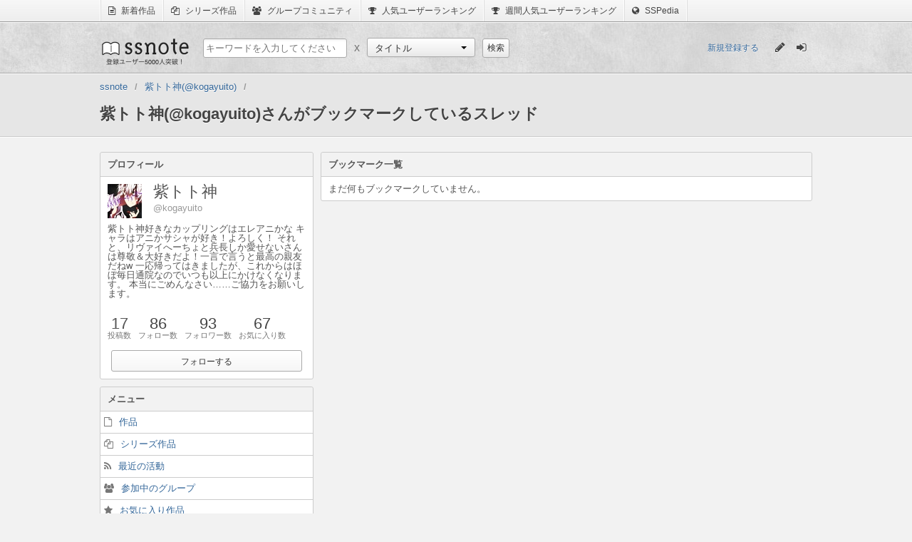

--- FILE ---
content_type: text/html;charset=utf-8
request_url: http://www.ssnote.net/users/kogayuito/bookmarks
body_size: 3442
content:
<!DOCTYPE html>
<html>
  <head>
    <title>紫トト神(@kogayuito)さんがブックマークしているスレッド | ssnote</title>
    <meta charset="utf-8">
    <link href="/favicon.ico?20141230" rel="icon" type="image/ico">
    <link href="/assets/application-8add4306fd5bb9efb56c0ac2be12674f.css" rel="stylesheet" type="text/css" />
    <script src="/assets/application-5e62445681dde1b42c4ee6aba09c5513.js?1766953737" type="text/javascript"></script>
    <script>
      (function(i,s,o,g,r,a,m){i['GoogleAnalyticsObject']=r;i[r]=i[r]||function(){
      (i[r].q=i[r].q||[]).push(arguments)},i[r].l=1*new Date();a=s.createElement(o),
      m=s.getElementsByTagName(o)[0];a.async=1;a.src=g;m.parentNode.insertBefore(a,m)
      })(window,document,'script','//www.google-analytics.com/analytics.js','ga');
      
      ga('create', 'UA-43948174-1', 'ssnote.net');
      ga('send', 'pageview');
    </script>
    <script>
      ssnote.session.loggedIn = false;
    </script>
    <!--[if lt IE 9]>
    <script type="text/javascript" src="http://html5shiv.googlecode.com/svn/trunk/html5.js"></script>
    <![endif]-->
  </head>
  <body>
    <nav class="global-belt">
      <ul class="global-belt-menu">
        <li>
          <a href="/archives/latests">
            <i class="fa fa-file-text-o"></i>
            新着作品
          </a>
        </li>
        <li>
          <a href="/series">
            <i class="fa fa-files-o"></i>
            シリーズ作品
          </a>
        </li>
        <li>
          <a href="/groups">
            <i class="fa fa-users"></i>
            グループコミュニティ
          </a>
        </li>
        <li>
          <a href="/users">
            <i class="fa fa-trophy"></i>
            人気ユーザーランキング
          </a>
        </li>
        <li>
          <a href="/users/populars?weekly=1">
            <i class="fa fa-trophy"></i>
            週間人気ユーザーランキング
          </a>
        </li>
        <li>
          <a href="http://dic.ssnote.net/">
            <i class="fa fa-globe"></i>
            SSPedia
          </a>
        </li>
      </ul>
    </nav>
    <header class="header">
      <section class="header-inner">
        <h1 class="logo"><a href="/">ssnote</a></h1>
        <form action="/search" accept-charset="UTF-8" method="get" class="search-section"><p class="search-section-child">
          <input class="search" name="q" placeholder="キーワードを入力してください" type="text" value="">
        </p>
        <p class="cross search-section-child">x</p>
        <section class="search-section-child">
          <select id="custom-select" name="type">
            <option value="archives">タイトル</option>
            <option value="characters">キャラクター</option>
            <option value="users">ユーザー</option>
            <option value="series">シリーズ</option>
            <option value="groups">グループ</option>
          </select>
          <script>
            new ssnote.utils.DropdownMenu(document.getElementById('custom-select')).enable();
          </script>
        </section>
        <p class="search-section-child">
          <input type="submit" value="検索" class="simple-button" />
        </p>
        </form>
        <section class="session-content">
          <a class="register-link" href="/register">新規登録する</a>
          <ul class="sign-menu" id="global-tips">
            <li class="left">
              <a href="/post" title="SSを書く">
                <i class="fa fa-pencil pencil-icon"></i>
              </a>
            </li>
            <li class="right">
              <a href="/login" title="ログイン">
                <i class="fa fa-sign-in login-icon"></i>
              </a>
            </li>
          </ul>
          <script>
            var tips = _.reduce($('global-tips').getElementsByTagName('a'), function(result, a){
              result.push(a);
              return result;
            }, []);
            if($('logout-button'))
              tips.push($('logout-button'));
            ssnote.utils.ToolTip.invoke(tips);
          </script>
        </section>
      </section>
    </header>
    <section class="global-header">
      <nav>
        <ol class="breadcrumbs clearfix">
          <li class="first-breadcrumb breadcrumb" itemtype="http://data-vocabulary.org/Breadcrumb" itemscope="itemscope"><a itemprop="url" href="/"><span itemprop="title">ssnote</span></a></li><li class="breadcrumb" itemtype="http://data-vocabulary.org/Breadcrumb" itemscope="itemscope"><a itemprop="url" href="/users/kogayuito"><span itemprop="title">紫トト神(@kogayuito)</span></a></li><li class="last-breadcrumb breadcrumb" itemtype="http://data-vocabulary.org/Breadcrumb" itemscope="itemscope"><span itemprop="title">紫トト神(@kogayuito)さんがブックマークしているスレッド</span></li>
        </ol>
      </nav>
    </section>
    <section id="recommend-registration-container">
      <section id="recommend-registration-section">
        <button class="fa fa-times-circle" id="hide-recommend-registration"></button>
        <p class="message">
          @kogayuitoさんをフォローするにはユーザー登録が必要です！
          今ならすぐに登録可能！
        </p>
        <ul class="registration-methods">
          <li>
            <a class="fa twitter-button fa-twitter" href="/auth/twitter">Twitterで登録する</a>
          </li>
          <li>
            <a class="fa google-button fa-google-plus" href="/auth/google_oauth2">Google+で登録する</a>
          </li>
          <li>
            <a class="fa simple-button fa-envelope-o" href="/register">メールアドレスで登録する</a>
          </li>
        </ul>
      </section>
    </section>
    <article class="global two-columns">
      <!--[if lte IE 7.0]>
      <p class="notification-box error global-error">
        あなたが現在使用しているブラウザはssnoteのサポート対象外です。
        <a href="http://windows.microsoft.com/ja-jp/internet-explorer/download-ie">最新のブラウザ</a>をインストールしてからお楽しみください。
      </p>
      <![endif]-->
      <article class="user-content">
        <section class="user-body two-columns">
          <section class="user-sub left">
            <dl class="panel-with-heading">
              <dt class="panel-heading">プロフィール</dt>
              <dd class="panel-body">
                <dl class="user-base">
                  <dt class="user-icon">
                    <img alt="kogayuito" src="/avatar/avatars/3040/profile_image.jpg?1416239595">
                  </dt>
                  <dd class="user-information">
                    <p class="user-name">紫トト神</p>
                    <p class="user-screen_name">kogayuito</p>
                  </dd>
                  <dd class="user-bio">紫トト神好きなカップリングはエレアニかなキャラはアニかサシャが好き！よろしく！それと、リヴァイへーちょと兵長しか愛せないさんは尊敬＆大好きだよ！一言で言うと最高の親友だねw一応帰ってはきましたが、これからはほぼ毎日通院なのでいつも以上にかけなくなります。本当にごめんなさい……ご協力をお願いします。</dd>
                </dl>
                <ul class="user-record">
                  <li>
                    <dl>
                      <dt>17</dt>
                      <dd>投稿数</dd>
                    </dl>
                  </li>
                  <li>
                    <a href="/users/kogayuito/following">
                      <dl>
                        <dt id="user-following_count">86</dt>
                        <dd>フォロー数</dd>
                      </dl>
                    </a>
                  </li>
                  <li>
                    <a href="/users/kogayuito/followers">
                      <dl>
                        <dt id="user-follower_count">93</dt>
                        <dd>フォロワー数</dd>
                      </dl>
                    </a>
                  </li>
                  <li>
                    <a href="/users/kogayuito/favorites">
                      <dl>
                        <dt>67</dt>
                        <dd>お気に入り数</dd>
                      </dl>
                    </a>
                  </li>
                </ul>
                <section class="connection-section">
                  <p class="follow-button" id="follow-button">
                    <button class="simple-button" id="show-recommend-registration">フォローする</button>
                  </p>
                  <script>
                    ssnote.RecommendBalloon.enable();
                  </script>
                </section>
              </dd>
            </dl>
            <dl class="panel-with-heading">
              <dt class="panel-heading">メニュー</dt>
              <dd class="panel-menu">
                <ul>
                  <li>
                    <a class="fa fa-file-o" href="/users/kogayuito">作品</a>
                  </li>
                  <li>
                    <a class="fa fa-files-o" href="/users/kogayuito/series">シリーズ作品</a>
                  </li>
                  <li>
                    <a class="fa fa-rss" href="/users/kogayuito/activities">最近の活動</a>
                  </li>
                  <li>
                    <a class="fa fa-users" href="/users/kogayuito/groups">参加中のグループ</a>
                  </li>
                  <li>
                    <a class="fa fa-star" href="/users/kogayuito/favorites">お気に入り作品</a>
                  </li>
                  <li>
                    <a class="fa fa-bookmark" href="/users/kogayuito/bookmarks">ブックマーク</a>
                  </li>
                </ul>
              </dd>
            </dl>
          </section>
          <section class="user-main right">
            <dl class="panel-with-heading">
              <dt class="panel-heading">ブックマーク一覧</dt>
              <dd class="panel-body">
                <p class="message">
                  まだ何もブックマークしていません。
                </p>
              </dd>
            </dl>
            
          </section>
        </section>
      </article>
    </article>
    <footer class="footer">
      <ul class="footer-menu">
        <li>
          <a href="/pages/about">ssnoteとは</a>
        </li>
        <li>
          <a href="http://blog.ssnote.net/">公式ブログ</a>
        </li>
        <li>
          <a href="/guides/">ガイドライン</a>
        </li>
        <li>
          <a href="/pages/privacy">プライバシーポリシー</a>
        </li>
        <li>
          <a href="/pages/rule">利用規約</a>
        </li>
        <li>
          <a href="/pages/changes">システムアップデート情報</a>
        </li>
        <li>
          <a href="/pages/special_thanks">Special Thanks</a>
        </li>
        <li>
          <a href="/contact">お問い合わせ</a>
        </li>
      </ul>
      <p class="powered-by">Powered by Luilak</p>
    </footer>
  </body>
</html>


--- FILE ---
content_type: text/css
request_url: http://www.ssnote.net/assets/application-8add4306fd5bb9efb56c0ac2be12674f.css
body_size: 110280
content:
@charset "UTF-8";                /*!
*  Font Awesome 4.1.0 by @davegandy - http://fontawesome.io - @fontawesome
*  License - http://fontawesome.io/license (Font: SIL OFL 1.1, CSS: MIT License)
*/@font-face{font-family:'FontAwesome';src:url("/assets/font-awesome/fontawesome-webfont.eot?v=4.1.0");src:url("/assets/font-awesome/fontawesome-webfont.eot?#iefix&v=4.1.0") format("embedded-opentype"),url("/assets/font-awesome/fontawesome-webfont.woff?v=4.1.0") format("woff"),url("/assets/font-awesome/fontawesome-webfont.ttf?v=4.1.0") format("truetype"),url("/assets/font-awesome/fontawesome-webfont.svg?v=4.1.0#fontawesomeregular") format("svg");font-weight:normal;font-style:normal}.fa{display:inline-block;font-family:FontAwesome;font-style:normal;font-weight:normal;line-height:1;-webkit-font-smoothing:antialiased;-moz-osx-font-smoothing:grayscale}.fa-lg{font-size:1.33333em;line-height:0.75em;vertical-align:-15%}.fa-2x{font-size:2em}.fa-3x{font-size:3em}.fa-4x{font-size:4em}.fa-5x{font-size:5em}.fa-fw{width:1.28571em;text-align:center}.fa-ul{padding-left:0;margin-left:2.14286em;list-style-type:none}.fa-ul>li{position:relative}.fa-li{position:absolute;left:-2.14286em;width:2.14286em;top:0.14286em;text-align:center}.fa-li.fa-lg{left:-1.85714em}.fa-border{padding:.2em .25em .15em;border:solid 0.08em #eee;border-radius:.1em}.pull-right{float:right}.pull-left{float:left}.fa.pull-left{margin-right:.3em}.fa.pull-right{margin-left:.3em}.fa-spin{-webkit-animation:spin 2s infinite linear;-moz-animation:spin 2s infinite linear;-o-animation:spin 2s infinite linear;animation:spin 2s infinite linear}@-moz-keyframes spin{0%{-moz-transform:rotate(0deg)}100%{-moz-transform:rotate(359deg)}}@-webkit-keyframes spin{0%{-webkit-transform:rotate(0deg)}100%{-webkit-transform:rotate(359deg)}}@-o-keyframes spin{0%{-o-transform:rotate(0deg)}100%{-o-transform:rotate(359deg)}}@keyframes spin{0%{-webkit-transform:rotate(0deg);transform:rotate(0deg)}100%{-webkit-transform:rotate(359deg);transform:rotate(359deg)}}.fa-rotate-90{filter:progid:DXImageTransform.Microsoft.BasicImage(rotation=1);-webkit-transform:rotate(90deg);-moz-transform:rotate(90deg);-ms-transform:rotate(90deg);-o-transform:rotate(90deg);transform:rotate(90deg)}.fa-rotate-180{filter:progid:DXImageTransform.Microsoft.BasicImage(rotation=2);-webkit-transform:rotate(180deg);-moz-transform:rotate(180deg);-ms-transform:rotate(180deg);-o-transform:rotate(180deg);transform:rotate(180deg)}.fa-rotate-270{filter:progid:DXImageTransform.Microsoft.BasicImage(rotation=3);-webkit-transform:rotate(270deg);-moz-transform:rotate(270deg);-ms-transform:rotate(270deg);-o-transform:rotate(270deg);transform:rotate(270deg)}.fa-flip-horizontal{filter:progid:DXImageTransform.Microsoft.BasicImage(rotation=0);-webkit-transform:scale(-1, 1);-moz-transform:scale(-1, 1);-ms-transform:scale(-1, 1);-o-transform:scale(-1, 1);transform:scale(-1, 1)}.fa-flip-vertical{filter:progid:DXImageTransform.Microsoft.BasicImage(rotation=2);-webkit-transform:scale(1, -1);-moz-transform:scale(1, -1);-ms-transform:scale(1, -1);-o-transform:scale(1, -1);transform:scale(1, -1)}.fa-stack{position:relative;display:inline-block;width:2em;height:2em;line-height:2em;vertical-align:middle}.fa-stack-1x,.fa-stack-2x{position:absolute;left:0;width:100%;text-align:center}.fa-stack-1x{line-height:inherit}.fa-stack-2x{font-size:2em}.fa-inverse{color:#fff}.fa-glass:before{content:"\f000"}.fa-music:before{content:"\f001"}.fa-search:before{content:"\f002"}.fa-envelope-o:before{content:"\f003"}.fa-heart:before{content:"\f004"}.fa-star:before{content:"\f005"}.fa-star-o:before{content:"\f006"}.fa-user:before{content:"\f007"}.fa-film:before{content:"\f008"}.fa-th-large:before{content:"\f009"}.fa-th:before{content:"\f00a"}.fa-th-list:before{content:"\f00b"}.fa-check:before{content:"\f00c"}.fa-times:before{content:"\f00d"}.fa-search-plus:before{content:"\f00e"}.fa-search-minus:before{content:"\f010"}.fa-power-off:before{content:"\f011"}.fa-signal:before{content:"\f012"}.fa-gear:before,.fa-cog:before{content:"\f013"}.fa-trash-o:before{content:"\f014"}.fa-home:before{content:"\f015"}.fa-file-o:before{content:"\f016"}.fa-clock-o:before{content:"\f017"}.fa-road:before{content:"\f018"}.fa-download:before{content:"\f019"}.fa-arrow-circle-o-down:before{content:"\f01a"}.fa-arrow-circle-o-up:before{content:"\f01b"}.fa-inbox:before{content:"\f01c"}.fa-play-circle-o:before{content:"\f01d"}.fa-rotate-right:before,.fa-repeat:before{content:"\f01e"}.fa-refresh:before{content:"\f021"}.fa-list-alt:before{content:"\f022"}.fa-lock:before{content:"\f023"}.fa-flag:before{content:"\f024"}.fa-headphones:before{content:"\f025"}.fa-volume-off:before{content:"\f026"}.fa-volume-down:before{content:"\f027"}.fa-volume-up:before{content:"\f028"}.fa-qrcode:before{content:"\f029"}.fa-barcode:before{content:"\f02a"}.fa-tag:before{content:"\f02b"}.fa-tags:before{content:"\f02c"}.fa-book:before{content:"\f02d"}.fa-bookmark:before{content:"\f02e"}.fa-print:before{content:"\f02f"}.fa-camera:before{content:"\f030"}.fa-font:before{content:"\f031"}.fa-bold:before{content:"\f032"}.fa-italic:before{content:"\f033"}.fa-text-height:before{content:"\f034"}.fa-text-width:before{content:"\f035"}.fa-align-left:before{content:"\f036"}.fa-align-center:before{content:"\f037"}.fa-align-right:before{content:"\f038"}.fa-align-justify:before{content:"\f039"}.fa-list:before{content:"\f03a"}.fa-dedent:before,.fa-outdent:before{content:"\f03b"}.fa-indent:before{content:"\f03c"}.fa-video-camera:before{content:"\f03d"}.fa-photo:before,.fa-image:before,.fa-picture-o:before{content:"\f03e"}.fa-pencil:before{content:"\f040"}.fa-map-marker:before{content:"\f041"}.fa-adjust:before{content:"\f042"}.fa-tint:before{content:"\f043"}.fa-edit:before,.fa-pencil-square-o:before{content:"\f044"}.fa-share-square-o:before{content:"\f045"}.fa-check-square-o:before{content:"\f046"}.fa-arrows:before{content:"\f047"}.fa-step-backward:before{content:"\f048"}.fa-fast-backward:before{content:"\f049"}.fa-backward:before{content:"\f04a"}.fa-play:before{content:"\f04b"}.fa-pause:before{content:"\f04c"}.fa-stop:before{content:"\f04d"}.fa-forward:before{content:"\f04e"}.fa-fast-forward:before{content:"\f050"}.fa-step-forward:before{content:"\f051"}.fa-eject:before{content:"\f052"}.fa-chevron-left:before{content:"\f053"}.fa-chevron-right:before{content:"\f054"}.fa-plus-circle:before{content:"\f055"}.fa-minus-circle:before{content:"\f056"}.fa-times-circle:before{content:"\f057"}.fa-check-circle:before{content:"\f058"}.fa-question-circle:before{content:"\f059"}.fa-info-circle:before{content:"\f05a"}.fa-crosshairs:before{content:"\f05b"}.fa-times-circle-o:before{content:"\f05c"}.fa-check-circle-o:before{content:"\f05d"}.fa-ban:before{content:"\f05e"}.fa-arrow-left:before{content:"\f060"}.fa-arrow-right:before{content:"\f061"}.fa-arrow-up:before{content:"\f062"}.fa-arrow-down:before{content:"\f063"}.fa-mail-forward:before,.fa-share:before{content:"\f064"}.fa-expand:before{content:"\f065"}.fa-compress:before{content:"\f066"}.fa-plus:before{content:"\f067"}.fa-minus:before{content:"\f068"}.fa-asterisk:before{content:"\f069"}.fa-exclamation-circle:before{content:"\f06a"}.fa-gift:before{content:"\f06b"}.fa-leaf:before{content:"\f06c"}.fa-fire:before{content:"\f06d"}.fa-eye:before{content:"\f06e"}.fa-eye-slash:before{content:"\f070"}.fa-warning:before,.fa-exclamation-triangle:before{content:"\f071"}.fa-plane:before{content:"\f072"}.fa-calendar:before{content:"\f073"}.fa-random:before{content:"\f074"}.fa-comment:before{content:"\f075"}.fa-magnet:before{content:"\f076"}.fa-chevron-up:before{content:"\f077"}.fa-chevron-down:before{content:"\f078"}.fa-retweet:before{content:"\f079"}.fa-shopping-cart:before{content:"\f07a"}.fa-folder:before{content:"\f07b"}.fa-folder-open:before{content:"\f07c"}.fa-arrows-v:before{content:"\f07d"}.fa-arrows-h:before{content:"\f07e"}.fa-bar-chart-o:before{content:"\f080"}.fa-twitter-square:before{content:"\f081"}.fa-facebook-square:before{content:"\f082"}.fa-camera-retro:before{content:"\f083"}.fa-key:before{content:"\f084"}.fa-gears:before,.fa-cogs:before{content:"\f085"}.fa-comments:before{content:"\f086"}.fa-thumbs-o-up:before{content:"\f087"}.fa-thumbs-o-down:before{content:"\f088"}.fa-star-half:before{content:"\f089"}.fa-heart-o:before{content:"\f08a"}.fa-sign-out:before{content:"\f08b"}.fa-linkedin-square:before{content:"\f08c"}.fa-thumb-tack:before{content:"\f08d"}.fa-external-link:before{content:"\f08e"}.fa-sign-in:before{content:"\f090"}.fa-trophy:before{content:"\f091"}.fa-github-square:before{content:"\f092"}.fa-upload:before{content:"\f093"}.fa-lemon-o:before{content:"\f094"}.fa-phone:before{content:"\f095"}.fa-square-o:before{content:"\f096"}.fa-bookmark-o:before{content:"\f097"}.fa-phone-square:before{content:"\f098"}.fa-twitter:before{content:"\f099"}.fa-facebook:before{content:"\f09a"}.fa-github:before{content:"\f09b"}.fa-unlock:before{content:"\f09c"}.fa-credit-card:before{content:"\f09d"}.fa-rss:before{content:"\f09e"}.fa-hdd-o:before{content:"\f0a0"}.fa-bullhorn:before{content:"\f0a1"}.fa-bell:before{content:"\f0f3"}.fa-certificate:before{content:"\f0a3"}.fa-hand-o-right:before{content:"\f0a4"}.fa-hand-o-left:before{content:"\f0a5"}.fa-hand-o-up:before{content:"\f0a6"}.fa-hand-o-down:before{content:"\f0a7"}.fa-arrow-circle-left:before{content:"\f0a8"}.fa-arrow-circle-right:before{content:"\f0a9"}.fa-arrow-circle-up:before{content:"\f0aa"}.fa-arrow-circle-down:before{content:"\f0ab"}.fa-globe:before{content:"\f0ac"}.fa-wrench:before{content:"\f0ad"}.fa-tasks:before{content:"\f0ae"}.fa-filter:before{content:"\f0b0"}.fa-briefcase:before{content:"\f0b1"}.fa-arrows-alt:before{content:"\f0b2"}.fa-group:before,.fa-users:before{content:"\f0c0"}.fa-chain:before,.fa-link:before{content:"\f0c1"}.fa-cloud:before{content:"\f0c2"}.fa-flask:before{content:"\f0c3"}.fa-cut:before,.fa-scissors:before{content:"\f0c4"}.fa-copy:before,.fa-files-o:before{content:"\f0c5"}.fa-paperclip:before{content:"\f0c6"}.fa-save:before,.fa-floppy-o:before{content:"\f0c7"}.fa-square:before{content:"\f0c8"}.fa-navicon:before,.fa-reorder:before,.fa-bars:before{content:"\f0c9"}.fa-list-ul:before{content:"\f0ca"}.fa-list-ol:before{content:"\f0cb"}.fa-strikethrough:before{content:"\f0cc"}.fa-underline:before{content:"\f0cd"}.fa-table:before{content:"\f0ce"}.fa-magic:before{content:"\f0d0"}.fa-truck:before{content:"\f0d1"}.fa-pinterest:before{content:"\f0d2"}.fa-pinterest-square:before{content:"\f0d3"}.fa-google-plus-square:before{content:"\f0d4"}.fa-google-plus:before{content:"\f0d5"}.fa-money:before{content:"\f0d6"}.fa-caret-down:before{content:"\f0d7"}.fa-caret-up:before{content:"\f0d8"}.fa-caret-left:before{content:"\f0d9"}.fa-caret-right:before{content:"\f0da"}.fa-columns:before{content:"\f0db"}.fa-unsorted:before,.fa-sort:before{content:"\f0dc"}.fa-sort-down:before,.fa-sort-desc:before{content:"\f0dd"}.fa-sort-up:before,.fa-sort-asc:before{content:"\f0de"}.fa-envelope:before{content:"\f0e0"}.fa-linkedin:before{content:"\f0e1"}.fa-rotate-left:before,.fa-undo:before{content:"\f0e2"}.fa-legal:before,.fa-gavel:before{content:"\f0e3"}.fa-dashboard:before,.fa-tachometer:before{content:"\f0e4"}.fa-comment-o:before{content:"\f0e5"}.fa-comments-o:before{content:"\f0e6"}.fa-flash:before,.fa-bolt:before{content:"\f0e7"}.fa-sitemap:before{content:"\f0e8"}.fa-umbrella:before{content:"\f0e9"}.fa-paste:before,.fa-clipboard:before{content:"\f0ea"}.fa-lightbulb-o:before{content:"\f0eb"}.fa-exchange:before{content:"\f0ec"}.fa-cloud-download:before{content:"\f0ed"}.fa-cloud-upload:before{content:"\f0ee"}.fa-user-md:before{content:"\f0f0"}.fa-stethoscope:before{content:"\f0f1"}.fa-suitcase:before{content:"\f0f2"}.fa-bell-o:before{content:"\f0a2"}.fa-coffee:before{content:"\f0f4"}.fa-cutlery:before{content:"\f0f5"}.fa-file-text-o:before{content:"\f0f6"}.fa-building-o:before{content:"\f0f7"}.fa-hospital-o:before{content:"\f0f8"}.fa-ambulance:before{content:"\f0f9"}.fa-medkit:before{content:"\f0fa"}.fa-fighter-jet:before{content:"\f0fb"}.fa-beer:before{content:"\f0fc"}.fa-h-square:before{content:"\f0fd"}.fa-plus-square:before{content:"\f0fe"}.fa-angle-double-left:before{content:"\f100"}.fa-angle-double-right:before{content:"\f101"}.fa-angle-double-up:before{content:"\f102"}.fa-angle-double-down:before{content:"\f103"}.fa-angle-left:before{content:"\f104"}.fa-angle-right:before{content:"\f105"}.fa-angle-up:before{content:"\f106"}.fa-angle-down:before{content:"\f107"}.fa-desktop:before{content:"\f108"}.fa-laptop:before{content:"\f109"}.fa-tablet:before{content:"\f10a"}.fa-mobile-phone:before,.fa-mobile:before{content:"\f10b"}.fa-circle-o:before{content:"\f10c"}.fa-quote-left:before{content:"\f10d"}.fa-quote-right:before{content:"\f10e"}.fa-spinner:before{content:"\f110"}.fa-circle:before{content:"\f111"}.fa-mail-reply:before,.fa-reply:before{content:"\f112"}.fa-github-alt:before{content:"\f113"}.fa-folder-o:before{content:"\f114"}.fa-folder-open-o:before{content:"\f115"}.fa-smile-o:before{content:"\f118"}.fa-frown-o:before{content:"\f119"}.fa-meh-o:before{content:"\f11a"}.fa-gamepad:before{content:"\f11b"}.fa-keyboard-o:before{content:"\f11c"}.fa-flag-o:before{content:"\f11d"}.fa-flag-checkered:before{content:"\f11e"}.fa-terminal:before{content:"\f120"}.fa-code:before{content:"\f121"}.fa-mail-reply-all:before,.fa-reply-all:before{content:"\f122"}.fa-star-half-empty:before,.fa-star-half-full:before,.fa-star-half-o:before{content:"\f123"}.fa-location-arrow:before{content:"\f124"}.fa-crop:before{content:"\f125"}.fa-code-fork:before{content:"\f126"}.fa-unlink:before,.fa-chain-broken:before{content:"\f127"}.fa-question:before{content:"\f128"}.fa-info:before{content:"\f129"}.fa-exclamation:before{content:"\f12a"}.fa-superscript:before{content:"\f12b"}.fa-subscript:before{content:"\f12c"}.fa-eraser:before{content:"\f12d"}.fa-puzzle-piece:before{content:"\f12e"}.fa-microphone:before{content:"\f130"}.fa-microphone-slash:before{content:"\f131"}.fa-shield:before{content:"\f132"}.fa-calendar-o:before{content:"\f133"}.fa-fire-extinguisher:before{content:"\f134"}.fa-rocket:before{content:"\f135"}.fa-maxcdn:before{content:"\f136"}.fa-chevron-circle-left:before{content:"\f137"}.fa-chevron-circle-right:before{content:"\f138"}.fa-chevron-circle-up:before{content:"\f139"}.fa-chevron-circle-down:before{content:"\f13a"}.fa-html5:before{content:"\f13b"}.fa-css3:before{content:"\f13c"}.fa-anchor:before{content:"\f13d"}.fa-unlock-alt:before{content:"\f13e"}.fa-bullseye:before{content:"\f140"}.fa-ellipsis-h:before{content:"\f141"}.fa-ellipsis-v:before{content:"\f142"}.fa-rss-square:before{content:"\f143"}.fa-play-circle:before{content:"\f144"}.fa-ticket:before{content:"\f145"}.fa-minus-square:before{content:"\f146"}.fa-minus-square-o:before{content:"\f147"}.fa-level-up:before{content:"\f148"}.fa-level-down:before{content:"\f149"}.fa-check-square:before{content:"\f14a"}.fa-pencil-square:before{content:"\f14b"}.fa-external-link-square:before{content:"\f14c"}.fa-share-square:before{content:"\f14d"}.fa-compass:before{content:"\f14e"}.fa-toggle-down:before,.fa-caret-square-o-down:before{content:"\f150"}.fa-toggle-up:before,.fa-caret-square-o-up:before{content:"\f151"}.fa-toggle-right:before,.fa-caret-square-o-right:before{content:"\f152"}.fa-euro:before,.fa-eur:before{content:"\f153"}.fa-gbp:before{content:"\f154"}.fa-dollar:before,.fa-usd:before{content:"\f155"}.fa-rupee:before,.fa-inr:before{content:"\f156"}.fa-cny:before,.fa-rmb:before,.fa-yen:before,.fa-jpy:before{content:"\f157"}.fa-ruble:before,.fa-rouble:before,.fa-rub:before{content:"\f158"}.fa-won:before,.fa-krw:before{content:"\f159"}.fa-bitcoin:before,.fa-btc:before{content:"\f15a"}.fa-file:before{content:"\f15b"}.fa-file-text:before{content:"\f15c"}.fa-sort-alpha-asc:before{content:"\f15d"}.fa-sort-alpha-desc:before{content:"\f15e"}.fa-sort-amount-asc:before{content:"\f160"}.fa-sort-amount-desc:before{content:"\f161"}.fa-sort-numeric-asc:before{content:"\f162"}.fa-sort-numeric-desc:before{content:"\f163"}.fa-thumbs-up:before{content:"\f164"}.fa-thumbs-down:before{content:"\f165"}.fa-youtube-square:before{content:"\f166"}.fa-youtube:before{content:"\f167"}.fa-xing:before{content:"\f168"}.fa-xing-square:before{content:"\f169"}.fa-youtube-play:before{content:"\f16a"}.fa-dropbox:before{content:"\f16b"}.fa-stack-overflow:before{content:"\f16c"}.fa-instagram:before{content:"\f16d"}.fa-flickr:before{content:"\f16e"}.fa-adn:before{content:"\f170"}.fa-bitbucket:before{content:"\f171"}.fa-bitbucket-square:before{content:"\f172"}.fa-tumblr:before{content:"\f173"}.fa-tumblr-square:before{content:"\f174"}.fa-long-arrow-down:before{content:"\f175"}.fa-long-arrow-up:before{content:"\f176"}.fa-long-arrow-left:before{content:"\f177"}.fa-long-arrow-right:before{content:"\f178"}.fa-apple:before{content:"\f179"}.fa-windows:before{content:"\f17a"}.fa-android:before{content:"\f17b"}.fa-linux:before{content:"\f17c"}.fa-dribbble:before{content:"\f17d"}.fa-skype:before{content:"\f17e"}.fa-foursquare:before{content:"\f180"}.fa-trello:before{content:"\f181"}.fa-female:before{content:"\f182"}.fa-male:before{content:"\f183"}.fa-gittip:before{content:"\f184"}.fa-sun-o:before{content:"\f185"}.fa-moon-o:before{content:"\f186"}.fa-archive:before{content:"\f187"}.fa-bug:before{content:"\f188"}.fa-vk:before{content:"\f189"}.fa-weibo:before{content:"\f18a"}.fa-renren:before{content:"\f18b"}.fa-pagelines:before{content:"\f18c"}.fa-stack-exchange:before{content:"\f18d"}.fa-arrow-circle-o-right:before{content:"\f18e"}.fa-arrow-circle-o-left:before{content:"\f190"}.fa-toggle-left:before,.fa-caret-square-o-left:before{content:"\f191"}.fa-dot-circle-o:before{content:"\f192"}.fa-wheelchair:before{content:"\f193"}.fa-vimeo-square:before{content:"\f194"}.fa-turkish-lira:before,.fa-try:before{content:"\f195"}.fa-plus-square-o:before{content:"\f196"}.fa-space-shuttle:before{content:"\f197"}.fa-slack:before{content:"\f198"}.fa-envelope-square:before{content:"\f199"}.fa-wordpress:before{content:"\f19a"}.fa-openid:before{content:"\f19b"}.fa-institution:before,.fa-bank:before,.fa-university:before{content:"\f19c"}.fa-mortar-board:before,.fa-graduation-cap:before{content:"\f19d"}.fa-yahoo:before{content:"\f19e"}.fa-google:before{content:"\f1a0"}.fa-reddit:before{content:"\f1a1"}.fa-reddit-square:before{content:"\f1a2"}.fa-stumbleupon-circle:before{content:"\f1a3"}.fa-stumbleupon:before{content:"\f1a4"}.fa-delicious:before{content:"\f1a5"}.fa-digg:before{content:"\f1a6"}.fa-pied-piper-square:before,.fa-pied-piper:before{content:"\f1a7"}.fa-pied-piper-alt:before{content:"\f1a8"}.fa-drupal:before{content:"\f1a9"}.fa-joomla:before{content:"\f1aa"}.fa-language:before{content:"\f1ab"}.fa-fax:before{content:"\f1ac"}.fa-building:before{content:"\f1ad"}.fa-child:before{content:"\f1ae"}.fa-paw:before{content:"\f1b0"}.fa-spoon:before{content:"\f1b1"}.fa-cube:before{content:"\f1b2"}.fa-cubes:before{content:"\f1b3"}.fa-behance:before{content:"\f1b4"}.fa-behance-square:before{content:"\f1b5"}.fa-steam:before{content:"\f1b6"}.fa-steam-square:before{content:"\f1b7"}.fa-recycle:before{content:"\f1b8"}.fa-automobile:before,.fa-car:before{content:"\f1b9"}.fa-cab:before,.fa-taxi:before{content:"\f1ba"}.fa-tree:before{content:"\f1bb"}.fa-spotify:before{content:"\f1bc"}.fa-deviantart:before{content:"\f1bd"}.fa-soundcloud:before{content:"\f1be"}.fa-database:before{content:"\f1c0"}.fa-file-pdf-o:before{content:"\f1c1"}.fa-file-word-o:before{content:"\f1c2"}.fa-file-excel-o:before{content:"\f1c3"}.fa-file-powerpoint-o:before{content:"\f1c4"}.fa-file-photo-o:before,.fa-file-picture-o:before,.fa-file-image-o:before{content:"\f1c5"}.fa-file-zip-o:before,.fa-file-archive-o:before{content:"\f1c6"}.fa-file-sound-o:before,.fa-file-audio-o:before{content:"\f1c7"}.fa-file-movie-o:before,.fa-file-video-o:before{content:"\f1c8"}.fa-file-code-o:before{content:"\f1c9"}.fa-vine:before{content:"\f1ca"}.fa-codepen:before{content:"\f1cb"}.fa-jsfiddle:before{content:"\f1cc"}.fa-life-bouy:before,.fa-life-saver:before,.fa-support:before,.fa-life-ring:before{content:"\f1cd"}.fa-circle-o-notch:before{content:"\f1ce"}.fa-ra:before,.fa-rebel:before{content:"\f1d0"}.fa-ge:before,.fa-empire:before{content:"\f1d1"}.fa-git-square:before{content:"\f1d2"}.fa-git:before{content:"\f1d3"}.fa-hacker-news:before{content:"\f1d4"}.fa-tencent-weibo:before{content:"\f1d5"}.fa-qq:before{content:"\f1d6"}.fa-wechat:before,.fa-weixin:before{content:"\f1d7"}.fa-send:before,.fa-paper-plane:before{content:"\f1d8"}.fa-send-o:before,.fa-paper-plane-o:before{content:"\f1d9"}.fa-history:before{content:"\f1da"}.fa-circle-thin:before{content:"\f1db"}.fa-header:before{content:"\f1dc"}.fa-paragraph:before{content:"\f1dd"}.fa-sliders:before{content:"\f1de"}.fa-share-alt:before{content:"\f1e0"}.fa-share-alt-square:before{content:"\f1e1"}.fa-bomb:before{content:"\f1e2"}html,body,div,span,applet,object,iframe,h1,h2,h3,h4,h5,h6,p,blockquote,pre,a,abbr,acronym,address,big,cite,code,del,dfn,em,img,ins,kbd,q,s,samp,small,strike,strong,sub,sup,tt,var,b,u,i,center,dl,dt,dd,ol,ul,li,fieldset,form,label,legend,table,caption,tbody,tfoot,thead,tr,th,td,article,aside,canvas,details,embed,figure,figcaption,footer,header,hgroup,menu,nav,output,ruby,section,summary,time,mark,audio,video{margin:0;padding:0;border:0;font:inherit;font-size:100%;vertical-align:baseline}html{line-height:1}ol,ul{list-style:none}table{border-collapse:collapse;border-spacing:0}caption,th,td{text-align:left;font-weight:normal;vertical-align:middle}q,blockquote{quotes:none}q:before,q:after,blockquote:before,blockquote:after{content:"";content:none}a img{border:none}article,aside,details,figcaption,figure,footer,header,hgroup,menu,nav,section,summary{display:block}.icons-sprite,.icons-arrow,.icons-belt,.icons-blue-button,.icons-campaign-logo,.icons-category-icon,.icons-comment-create-event,.icons-comment-icon,.icons-create-event,.icons-delete-event,.icons-dropdown-menu,.icons-error,.icons-favorite-event,.icons-follow-event,.icons-google-button,.icons-green-button,.icons-half-left-background,.icons-half-right-background,.icons-header,.icons-history-create-event,.icons-login,.icons-logo,.icons-logout,.icons-loupe,.icons-noise,.icons-notice,.icons-notification-on,.icons-notification,.icons-pencil-icon,.icons-pencil,.icons-post-create-event,.icons-power,.icons-red,.icons-rss,.icons-settings,.icons-simple,.icons-smile,.icons-ssnote,.icons-sspedia-icon,.icons-star,.icons-status,.icons-success,.icons-tag-circle,.icons-tag-icon,.icons-timeline,.icons-twitter-button,.icons-twitter,.icons-user-create-event,.icons-view_count-icon,.icons-warning,.icons-wloupe,.global-belt,.global .more,.header .header-inner .logo a,.header .header-inner .simple-button,.header .header-inner .grouped-category-archives-section .category-archives-section .panel-body p a,.grouped-category-archives-section .category-archives-section .panel-body p .header .header-inner a,.header .header-inner .simple-button:hover,.header .header-inner .grouped-category-archives-section .category-archives-section .panel-body p a:hover,.grouped-category-archives-section .category-archives-section .panel-body p .header .header-inner a:hover,.arrow,.grouped-category-archives-section .category-archives-section .panel-body li,.error,.success,.warning,.notice,.pagination,.pagination .pager-child a:hover,.feed-icon,.events .event-of-user-create .event-title,.events .event-of-archive-create .event-title,.events .event-of-series-create .event-title,.events .event-of-group-create .event-title,.events .event-of-groups_archive-create .event-title,.events .event-of-archive-destroy .event-title,.events .event-of-series-destroy .event-title,.events .event-of-groups_archive-destroy .event-title,.events .event-of-post-create .event-title,.events .event-of-groups_post-create .event-title,.events .event-of-comment-create .event-title,.events .event-of-history-create .event-title,.events .event-of-favorite-create .event-title,.events .event-of-relationship-create .event-title,.index-categories li a .category-archives_counter:after,.twotone-section-box .section-title,.simple-button,.grouped-category-archives-section .category-archives-section .panel-body p a,.simple-button:hover,.grouped-category-archives-section .category-archives-section .panel-body p a:hover,.warn-button,.warn-button:hover,.blue-button,.blue-button:hover,.half-button .half-left-button,.half-button .half-right-button,.twitter-button,.twitter-button:hover,.google-button,.google-button:hover,.dropdown-menu .dropdown-main,.dropdown-menu .dropdown-main:hover,.dropdown-menu .dropdown-main:active,.dropdown-menu .active,.panel thead,.sspedia-link a,.search-menu dt.star,.search-menu dt.status,.search-menu dt.smile,.green-button,.green-button:hover,.archive-content .archive-body .archive-information .archive-view_count,.archive-content .archive-body .archive-information .archive-post-counter,.archive-content .archive-body .archive-information .archive-category,.archive-content .archive-body .archive-information .archive-characters,.archive-content .archive-body .archive-social-buttons .archive-edit-link,.archive-content .archive-body .archive-social-buttons .archive-star .half-left-button span,.archive-content .archive-body .archive-social-buttons .archive-star .half-left-button span:hover,.archive-content .archive-body .archive-social-buttons .archive-tweet .half-left-button a,.archive-content .archive-body .archive-social-buttons .archive-tweet .half-left-button a:hover,.group-content .groups-archive-main .left .archive-post-counter,.group-content .groups-archive-main .archive-social-buttons .archive-edit-link,.group-content .groups-archive-main .archive-social-buttons .archive-tweet .half-left-button a,.group-content .groups-archive-main .archive-social-buttons .archive-tweet .half-left-button a:hover,.series-content>.series-header .series-information .series-category,.series-content>.series-header .series-information .series-tweet .half-left-button a,.series-content>.series-header .series-information .series-tweet .half-left-button a:hover,.series-content>.series-header .series-information .series-edit-link{background:url("/assets/icons-s0b3cd2e9ff.png") no-repeat}.icons-arrow{background-position:0 -2151px}.icons-belt{background-position:0 -2019px}.icons-blue-button{background-position:0 -1837px}.icons-campaign-logo{background-position:0 0}.icons-category-icon{background-position:0 -1203px}.icons-comment-create-event{background-position:0 -1713px}.icons-comment-icon{background-position:0 -1041px}.icons-create-event{background-position:0 -1785px}.icons-delete-event{background-position:0 -1403px}.icons-dropdown-menu{background-position:0 -724px}.icons-error{background-position:0 -1331px}.icons-favorite-event{background-position:0 -1517px}.icons-follow-event{background-position:0 -1605px}.icons-google-button{background-position:0 -648px}.icons-green-button{background-position:0 -1908px}.icons-half-left-background{background-position:0 -2125px}.icons-half-right-background{background-position:0 -2099px}.icons-header{background-position:0 -866px}.icons-history-create-event{background-position:0 -1821px}.icons-login{background-position:0 -850px}.icons-logo{background-position:0 -262px}.icons-logout{background-position:0 -834px}.icons-loupe{background-position:0 -476px}.icons-noise{background-position:0 -41px}.icons-notice{background-position:0 -1677px}.icons-notification-on{background-position:0 -374px}.icons-notification{background-position:0 -410px}.icons-pencil-icon{background-position:0 -446px}.icons-pencil{background-position:0 -772px}.icons-post-create-event{background-position:0 -1749px}.icons-power{background-position:0 -516px}.icons-red{background-position:0 -323px}.icons-rss{background-position:0 -966px}.icons-settings{background-position:0 -552px}.icons-simple{background-position:0 -2059px}.icons-smile{background-position:0 -1465px}.icons-ssnote{background-position:0 -141px}.icons-sspedia-icon{background-position:0 -188px}.icons-star{background-position:0 -1491px}.icons-status{background-position:0 -1589px}.icons-success{background-position:0 -1367px}.icons-tag-circle{background-position:0 -1229px}.icons-tag-icon{background-position:0 -1137px}.icons-timeline{background-position:0 -708px}.icons-twitter-button{background-position:0 -678px}.icons-twitter{background-position:0 -1011px}.icons-user-create-event{background-position:0 -1553px}.icons-view_count-icon{background-position:0 -808px}.icons-warning{background-position:0 -1641px}.icons-wloupe{background-position:0 -1269px}html{background:#f2f2f2;color:#444;font-family:"ヒラギノ角ゴ Pro W3","Hiragino Kaku Gothic Pro","メイリオ",Meiryo,"ＭＳ Ｐゴシック",sans-serif}button,input[type="text"],input[type="password"],input[type="button"],input[type="submit"]{border:0;margin:0;padding:0}input[type="text"],input[type="password"],input.text,textarea{border:1px solid #aaa;border-radius:3px;box-shadow:0 2px 3px rgba(0,0,0,0.05) inset;color:#777;font-size:13px;height:100%;text-indent:3px}strong{font-weight:bold}ul,ol{list-style-type:none}button,input[type="button"],input[type="submit"]{background-color:#eee;border:1px solid #aaa;border-radius:3px;color:#333;display:inline-block}input[type="text"]:focus,input[type="password"]:focus,input.text:focus,textarea:focus{border:1px solid #888}a{color:#369;text-decoration:none}a:hover{text-decoration:underline}.clearfix{overflow:hidden;*zoom:1}.square{border:1px solid #ccc;width:100%;height:300px;margin-bottom:20px}.display-block,.show{display:block}.display-none,.hide{display:none}.message{font-size:13px;margin:10px 5px}.message li{line-height:20px}.big{font-size:16px}.inline-more:before{content:">>"}.fine-text{display:block;padding:10px}html{min-width:1000px}.global-belt{background-position:0 -2019px;background-repeat:repeat-x;border-bottom:1px solid #999}.global-belt .global-belt-menu{overflow:hidden;*zoom:1;width:1000px;margin:0 auto}.global-belt .global-belt-menu li{font-size:13px;float:left;height:30px;line-height:30px}.global-belt .global-belt-menu li:first-child{border-left:1px solid #fff}.global-belt .global-belt-menu li:last-child{border-right:1px solid #ddd}.global-belt .global-belt-menu li a{border-right:1px solid #fff;border-left:1px solid #ddd;color:#444;display:block;font-size:12px;padding:0 10px;height:100%}.global-belt .global-belt-menu li a i{margin-right:5px}.global-belt .global-belt-menu li a:hover{color:#777;text-decoration:none}.global{clear:both;color:#555;margin:10px auto;width:1000px}.global .more{-webkit-border-radius:3px;-moz-border-radius:3px;-ms-border-radius:3px;-o-border-radius:3px;border-radius:3px;background-position:0 -2059px;background-color:#f6f6f6;background-repeat:repeat-x;border:1px solid #ccc;text-align:center}.global .more a{color:#444;display:block;font-size:14px;padding:5px 3px;height:26px;line-height:26px}.global .more a:hover{background:#ddd;text-decoration:none}.global h2{font-weight:bold;margin:10px 0}.global .latest-groups{border-bottom:0;padding:0}.global .groups .group-list{padding:0 5px}.global .groups .group-list:first-child{margin-top:0;padding-top:20px}.global .groups .group-list:last-child{margin-bottom:0;padding-bottom:20px}.global .popular-characters{padding-bottom:10px}.global .popular-characters ul{overflow:hidden;*zoom:1}.global .popular-characters li{display:-moz-inline-stack;display:inline-block;vertical-align:middle;*vertical-align:auto;zoom:1;*display:inline;text-indent:0}.global .popular-characters li a{-webkit-border-radius:3px;-moz-border-radius:3px;-ms-border-radius:3px;-o-border-radius:3px;border-radius:3px;background-color:#fff;border:1px solid #ccc;color:#369;display:block;font-size:11px;padding:0 8px 0;margin:10px 5px;height:24px;margin-bottom:3px;line-height:24px;text-decoration:none}.global .popular-characters li a:hover{background-color:#efefef}.global .twitter-recommended{font-size:13px;margin-top:10px}.global-nav{background:#444;font-size:13px}.global-nav ul{height:40px;width:1000px;margin:0 auto;text-align:left}.global-nav ul li{float:left;height:40px;line-height:40px}.global-nav ul a{color:#ddd;height:100%;margin-right:20px}.global-nav ul a:hover{text-decoration:none}.global-header{background:#e6e6e6;border-top:1px solid #fff;border-bottom:1px solid #fefefe;text-shadow:0 1px 0 #fff;width:100%;margin:0}.global-header nav{border-bottom:1px solid #ccc;width:100%}.global-header .breadcrumbs,.global-header h2{width:1000px;margin:0 auto}.global-header .breadcrumbs{padding:10px 0}.global-header .last-breadcrumb{display:block;font-weight:bold;font-size:22px;padding:20px 0 10px;width:100%}.global-header .last-breadcrumb:after{content:"" !important}.header{background:url(/images/texture.png) repeat-x;border-top:1px solid #fefefe;border-bottom:1px solid #aaa;height:70px;line-height:70px;position:relative}.header a{color:#999}.header a:hover{color:#bbb;text-decoration:none}.header .header-inner{width:1000px;margin:0 auto;height:40px;line-height:40px}.header .header-inner .logo{float:left;font-size:24px;font-weight:normal;height:70px;line-height:70px}.header .header-inner .logo a{background-position:0 0;color:#444;display:block;font-family:"Junction";text-indent:-9999px;text-shadow:0 1px 0 #fff;margin-top:20px;width:125px;height:40px}.header .header-inner .logo a:hover{filter:progid:DXImageTransform.Microsoft.Alpha(Opacity=50);opacity:0.5}.header .header-inner .simple-button,.header .header-inner .grouped-category-archives-section .category-archives-section .panel-body p a,.grouped-category-archives-section .category-archives-section .panel-body p .header .header-inner a{background-position:0 -724px;cursor:pointer;display:block;text-align:center;line-height:25px;height:27px;width:38px;margin-top:7px}.header .header-inner .simple-button:hover,.header .header-inner .grouped-category-archives-section .category-archives-section .panel-body p a:hover,.grouped-category-archives-section .category-archives-section .panel-body p .header .header-inner a:hover{background-position:0 -1979px;background-repeat:repeat-x}.header .search-section{float:left;margin:15px 10px 0 15px}.header .search-section .search-section-child{float:left;margin:0 5px}.header .search-section .search-section-child .search{height:25px;width:200px}.header .search-section .search-section-child .search:focus{-webkit-box-shadow:rgba(33,65,99,0.25) 0px 0px 3px 1px;-moz-box-shadow:rgba(33,65,99,0.25) 0px 0px 3px 1px;box-shadow:rgba(33,65,99,0.25) 0px 0px 3px 1px}.header .cross{color:#777}.header .session-content{float:right;text-shadow:0 1px 0 #fff}.header .session-content .simple-button,.header .session-content .grouped-category-archives-section .category-archives-section .panel-body p a,.grouped-category-archives-section .category-archives-section .panel-body p .header .session-content a{background:none;color:#ddd}.header .session-content .simple-button:hover,.header .session-content .grouped-category-archives-section .category-archives-section .panel-body p a:hover,.grouped-category-archives-section .category-archives-section .panel-body p .header .session-content a:hover{background-color:#666}.header .session-content .register-link{-webkit-border-radius:3px;-moz-border-radius:3px;-ms-border-radius:3px;-o-border-radius:3px;border-radius:3px;color:#369;font-size:12px;line-height:24px;height:24px;margin-top:23px;padding:0 5px}.header .session-content .sign-menu{-webkit-border-radius:3px;-moz-border-radius:3px;-ms-border-radius:3px;-o-border-radius:3px;border-radius:3px;height:24px;line-height:24px;margin-top:23px;float:left}.header .session-content .sign-menu li{float:left;width:30px;text-align:center}.header .session-content .sign-menu li a,.header .session-content .sign-menu li form{display:block;margin:0;width:100%;height:100%}.header .session-content .sign-menu li a i,.header .session-content .sign-menu li form button{color:#444;font-size:16px;text-align:center;margin:4px auto !important;height:20px;line-height:16px}.header .session-content .sign-menu li a i:hover,.header .session-content .sign-menu li form button:hover{color:#369}.header .session-content .sign-menu li form{cursor:pointer;height:24px}.header .session-content .sign-menu li form button{border:0 !important;background:none !important;margin:2px auto !important;cursor:pointer}.header .session-content .sign-menu li form .logout-icon:hover{color:#369}.header .session-content .sign-menu .left,.header .session-content .sign-menu .left a,.header .session-content .sign-menu .left form{-moz-border-radius-topleft:3px;-webkit-border-top-left-radius:3px;border-top-left-radius:3px;-moz-border-radius-bottomleft:3px;-webkit-border-bottom-left-radius:3px;border-bottom-left-radius:3px}.header .session-content .sign-menu .right,.header .session-content .sign-menu .right a,.header .session-content .sign-menu .right form{-moz-border-radius-topright:3px;-webkit-border-top-right-radius:3px;border-top-right-radius:3px;-moz-border-radius-bottomright:3px;-webkit-border-bottom-right-radius:3px;border-bottom-right-radius:3px}.header .session-content .sign-menu .login-icon,.header .session-content .sign-menu .logout-icon,.header .session-content .sign-menu .settings-icon,.header .session-content .sign-menu .pencil-icon,.header .session-content .sign-menu .timeline-icon{display:block;float:none}.header .session-content a,.header .session-content .sign-menu form{font-size:13px;float:left;text-align:center;margin:0 10px}.header .session-content #notification-link{margin:0;padding:0 10px;font-size:12px}.header .session-content #notification-link i{color:#444}.header .session-content #notification-link i:before{margin-right:5px}.header .session-content #notification-link .notification-on-icon{color:#369}.header .session-content .account-menu{color:#444}.header .session-content .account-menu:hover{color:#369}.header .session-content .account-menu,.header .session-content #notification-link{-webkit-border-radius:3px;-moz-border-radius:3px;-ms-border-radius:3px;-o-border-radius:3px;border-radius:3px;height:25px;margin-top:23px}.header .session-content .account-menu span,.header .session-content .account-menu i,.header .session-content .account-menu img,.header .session-content #notification-link span,.header .session-content #notification-link i,.header .session-content #notification-link img{float:left}.header .session-content .account-menu img,.header .session-content #notification-link img{display:inline-block;margin:4px 5px 0 0;width:16px;height:16px}.header .session-content .account-menu i,.header .session-content .account-menu span,.header .session-content #notification-link i,.header .session-content #notification-link span{line-height:25px}.footer{width:1000px;margin:20px auto;min-height:90px}.footer .footer-menu{border-top:2px solid #ccc;clear:left;font-size:13px}.footer .footer-menu li{float:left;margin:10px}.footer .powered-by{color:#777;font-size:13px;float:right;margin:10px}.arrow,.grouped-category-archives-section .category-archives-section .panel-body li{background-position:0 -2151px;text-indent:15px}.published-label{-webkit-border-radius:3px;-moz-border-radius:3px;-ms-border-radius:3px;-o-border-radius:3px;border-radius:3px;display:-moz-inline-stack;display:inline-block;vertical-align:middle;*vertical-align:auto;zoom:1;*display:inline;background-color:#369;color:#fff;font-weight:bold;float:left;height:20px;line-height:20px;width:80px;text-align:center;margin-right:8px}.unpublished-label{-webkit-border-radius:3px;-moz-border-radius:3px;-ms-border-radius:3px;-o-border-radius:3px;border-radius:3px;display:-moz-inline-stack;display:inline-block;vertical-align:middle;*vertical-align:auto;zoom:1;*display:inline;background-color:#6cc644;color:#fff;font-weight:bold;float:left;height:20px;line-height:20px;width:80px;text-align:center;margin-right:8px}.published-label,.unpublished-label{display:inline;float:none;padding:3px 20px}.error{-webkit-border-radius:3px;-moz-border-radius:3px;-ms-border-radius:3px;-o-border-radius:3px;border-radius:3px;background-position:5px -1326px;background-color:#ffecec;border:1px solid #f5aca6;clear:both;color:#555;font-size:13px;margin:10px 0;padding:10px 7px 10px 36px}.success{-webkit-border-radius:3px;-moz-border-radius:3px;-ms-border-radius:3px;-o-border-radius:3px;border-radius:3px;background-position:5px -1362px;background-color:#e9ffd9;border:1px solid #a6ca8a;clear:both;color:#555;font-size:13px;margin:10px 0;padding:10px 7px 10px 36px}.warning{-webkit-border-radius:3px;-moz-border-radius:3px;-ms-border-radius:3px;-o-border-radius:3px;border-radius:3px;background-position:5px -1636px;background-color:#fff8c4;border:1px solid #f2c779;clear:both;color:#555;font-size:13px;margin:10px 0;padding:10px 7px 10px 36px}.notice{-webkit-border-radius:3px;-moz-border-radius:3px;-ms-border-radius:3px;-o-border-radius:3px;border-radius:3px;background-position:5px -1672px;background-color:#e3f7fc;border:1px solid #8ed9f6;clear:both;color:#555;font-size:13px;margin:10px 0;padding:10px 7px 10px 36px}.normal-message{-webkit-border-radius:3px;-moz-border-radius:3px;-ms-border-radius:3px;-o-border-radius:3px;border-radius:3px;background:#f6f6f6;border:1px solid #ccc;clear:both;color:#555;font-size:13px;padding:10px 7px 10px 7px}.global-error{margin-bottom:10px}.author-box{font-size:16px}.author-box .author-icon{float:left;margin-right:5px}.author-box .author-icon img{width:48px;height:48px}.author-box .author-information{float:left;width:200px;margin-left:10px}.author-box .author-information .author-name{font-size:13px;font-weight:bold}.author-box .author-information .author-screen_name{font-size:13px}.author-box .author-record{clear:both}.author-box .author-record li{float:left;margin:5px 5px}.author-box .author-record li a{color:#444}.author-box .author-record li a:hover{color:#369;text-decoration:none}.author-box .author-record li dt{font-size:16px;text-align:center}.author-box .author-record li dd{color:#777;font-size:11px;text-align:center}.sub-list{font-size:13px}.sub-list>li dt,.sub-list>li>a{border-bottom:2px solid #ccc;cursor:pointer;font-weight:bold}.sub-list>li a,.sub-list>li dt{color:#444;display:block;min-height:30px;line-height:30px;text-indent:5px}.sub-list>li a:hover,.sub-list>li dt:hover{background:#ddd;text-decoration:none}.sub-list>li:first-child{border-top:none}.sub-list>li:last-child dt,.sub-list>li:last-child>a{border-bottom:none}.dropdown-list{-webkit-border-radius:3px;-moz-border-radius:3px;-ms-border-radius:3px;-o-border-radius:3px;border-radius:3px;background:#f6f6f6;border:1px solid #ccc;font-size:13px}.dropdown-list>li{border-bottom:1px solid #ccc;width:100%}.dropdown-list>li dt,.dropdown-list>li>a{color:#444;cursor:pointer;display:block;width:100%;min-height:30px;line-height:30px;text-indent:6px}.dropdown-list>li dt:before,.dropdown-list>li>a:before{font-size:8px}.dropdown-list>li dt:hover,.dropdown-list>li>a:hover{background:#ddd;text-decoration:none}.dropdown-list>li dd li{border-top:1px solid #ccc}.dropdown-list>li dd li a{color:#444;cursor:pointer;display:block;width:100%;min-height:30px;line-height:30px;text-indent:20px;list-style-type:disc}.dropdown-list>li dd li a:hover{background:#ddd;text-decoration:none}.dropdown-list>li:last-child{border-bottom:none}.form .fields{overflow:hidden;*zoom:1;font-size:13px;margin:15px 0}.form .fields>dl{padding:5px 20px}.form .fields .column-title,.form .fields .column-field{float:left}.form .fields .column-title{font-weight:bold;clear:left;height:30px;line-height:30px;width:20%;margin-bottom:5px}.form .fields .column-field{width:80%;min-height:30px;line-height:30px}.form .fields .post-user-icon{width:16px;height:16px}.form .fields input[type="text"],.form .fields input[type="password"]{height:25px}.form .fields textarea{height:200px;width:400px}.form .fields button{cursor:pointer}.form .fields input[type="submit"]{clear:both}.form .fields .attention-field,.form .fields .attention-field+dd{margin-top:50px}.form .fields .twitter-button,.form .fields .google-button{display:block;min-width:0 !important;width:300px !important;line-height:30px}.form .fields .field-description,.form .fields #body-count{color:#777;margin:0 0 5px !important;font-size:11px}.form .fields .field-description a,.form .fields #body-count a{font-weight:bold}.form .fields .readonly{background:none;box-shadow:none;border:none;font-weight:bold}.form .fields .multiple-checkboxes{-webkit-border-radius:3px;-moz-border-radius:3px;-ms-border-radius:3px;-o-border-radius:3px;border-radius:3px;background:#fff;border:1px solid #ccc;font-size:13px;max-height:300px;overflow:auto;width:300px}.form .fields .multiple-checkboxes li{border-bottom:1px solid #ccc}.form .fields .multiple-checkboxes li label{display:block;width:100%}.form .fields .multiple-checkboxes li:last-child{border-bottom:none}.form .fields #select-alert{color:red;display:none;font-size:13px}.form .form-block{font-size:13px;margin:15px 0}.form #send{font-size:13px;width:150px}.form #avatar-image{width:48px;height:48px}.form .icon{width:16px;height:16px}.form textarea.has-error{-webkit-box-shadow:0 1px 1px rgba(0,0,0,0.075) inset,0 0 8px rgba(255,0,0,0.6);-moz-box-shadow:0 1px 1px rgba(0,0,0,0.075) inset,0 0 8px rgba(255,0,0,0.6);box-shadow:0 1px 1px rgba(0,0,0,0.075) inset,0 0 8px rgba(255,0,0,0.6)}.form #body-count.has-error{color:red}.spread-users .spread-user{-webkit-border-radius:3px;-moz-border-radius:3px;-ms-border-radius:3px;-o-border-radius:3px;border-radius:3px;float:left;font-size:13px;height:70px;margin:10px;width:180px}.spread-users .spread-user a{display:block;padding:5px}.spread-users .spread-user a:hover{background:#ddd;text-decoration:none}.spread-users .spread-user dl{overflow:hidden;*zoom:1}.spread-users .spread-user dt img{float:left;height:48px;margin-right:5px;width:48px}.spread-users .spread-user .spread-user-name{color:#444;font-weight:bold}.spread-users .spread-user .spread-user-screen_name{color:#777}.spread-users .spread-user .spread-user-screen_name:before{content:"@"}.pagination{-webkit-border-radius:3px;-moz-border-radius:3px;-ms-border-radius:3px;-o-border-radius:3px;border-radius:3px;-webkit-box-shadow:0 1px 0 rgba(255,255,255,0.2) inset,0 1px 2px rgba(0,0,0,0.1);-moz-box-shadow:0 1px 0 rgba(255,255,255,0.2) inset,0 1px 2px rgba(0,0,0,0.1);box-shadow:0 1px 0 rgba(255,255,255,0.2) inset,0 1px 2px rgba(0,0,0,0.1);overflow:hidden;*zoom:1;background-position:0 -724px;display:-moz-inline-stack;display:inline-block;vertical-align:middle;*vertical-align:auto;zoom:1;*display:inline;background-repeat:repeat-x;border:1px solid #ccc;font-size:13px;height:25px}.pagination span{color:#666}.pagination .fixed-pager a,.pagination .fixed-pager span{padding:0 10px;text-align:center}.pagination .pred-pager a,.pagination .pred-pager span{-moz-border-radius-topleft:3px;-webkit-border-top-left-radius:3px;border-top-left-radius:3px;-moz-border-radius-bottomleft:3px;-webkit-border-bottom-left-radius:3px;border-bottom-left-radius:3px}.pagination .next-pager a,.pagination .next-pager span{-moz-border-radius-topright:3px;-webkit-border-top-right-radius:3px;border-top-right-radius:3px;-moz-border-radius-bottomright:3px;-webkit-border-bottom-right-radius:3px;border-bottom-right-radius:3px}.pagination .pager-child{float:left}.pagination .pager-child a,.pagination .pager-child span{border-left:1px solid #fff;border-right:1px solid #ccc;display:block;height:100%;line-height:25px;min-width:25px;text-align:center;text-shadow:0 1px 0 #fff}.pagination .pager-child a{display:block;height:100%}.pagination .pager-child a:hover{background-position:0 -1837px;color:#fff;text-decoration:none;text-shadow:none}.pagination .pager-child:last-child a,.pagination .pager-child:last-child span{border-right:none !important}.recommended-section{-webkit-border-radius:3px;-moz-border-radius:3px;-ms-border-radius:3px;-o-border-radius:3px;border-radius:3px;background:#f6f6f6;border:1px solid #ccc;font-size:13px;padding:8px;margin:10px 0}.recommended-section .recommended-section-title{font-size:16px;margin-bottom:8px}.feed-icon{background-position:0 -966px;display:block;height:35px;width:35px;margin:10px 0;text-indent:-10000px}.list-menu{-webkit-border-radius:3px;-moz-border-radius:3px;-ms-border-radius:3px;-o-border-radius:3px;border-radius:3px;background:#f6f6f6;border:1px solid #ccc;font-size:13px}.list-menu li{border-bottom:1px solid #ccc;min-height:30px}.list-menu li a{color:#444;display:block;width:100%;height:100%;line-height:30px;text-indent:6px}.list-menu li a:before{content:"▶ ";font-size:8px}.list-menu li a:hover{background:#ddd;text-decoration:none}.list-menu li:last-child{border-bottom:none}.archives{font-size:13px}.archives .archive-list{overflow:hidden;*zoom:1;-webkit-border-radius:3px;-moz-border-radius:3px;-ms-border-radius:3px;-o-border-radius:3px;border-radius:3px;padding:20px 5px}.archives .published:before,.archives .unpublished:before{-webkit-border-radius:3px;-moz-border-radius:3px;-ms-border-radius:3px;-o-border-radius:3px;border-radius:3px;display:-moz-inline-stack;display:inline-block;vertical-align:middle;*vertical-align:auto;zoom:1;*display:inline;color:#fff;font-weight:bold;float:left;height:20px;line-height:20px;width:80px;text-align:center;margin-right:8px}.archives .published:before{background:#369;content:"終了"}.archives .unpublished:before{background:#6cc644;content:"執筆中"}.archives .archive-list-summary{margin-bottom:5px}.archives .archive-list-summary .archive-list-title{font-size:16px}.archives .archive-list-summary .archive-list-updated_at{color:#999;font-size:11px;margin-left:10px}.archives .archive-list-information{clear:both;font-size:12px;margin-left:90px}.archives .archive-list-information .archive-list-author,.archives .archive-list-information .archive-list-category,.archives .archive-list-information .archive-list-favorite_users_counter{float:left}.archives .archive-list-information .archive-list-author{margin-right:10px}.archives .archive-list-information .archive-list-author:before{content:"投稿者 : "}.archives .archive-list-information .archive-list-category{margin-right:10px}.archives .archive-list-information .archive-list-category:before{content:"カテゴリ : "}.archives .archive-list-information .archive-list-favorite_users_counter:before{content:"お気に入り数 : "}.bookmarks{font-size:13px}.bookmarks .bookmark-list{overflow:hidden;*zoom:1;-webkit-border-radius:3px;-moz-border-radius:3px;-ms-border-radius:3px;-o-border-radius:3px;border-radius:3px;padding:20px 5px}.bookmarks .published:before,.bookmarks .unpublished:before{-webkit-border-radius:3px;-moz-border-radius:3px;-ms-border-radius:3px;-o-border-radius:3px;border-radius:3px;display:-moz-inline-stack;display:inline-block;vertical-align:middle;*vertical-align:auto;zoom:1;*display:inline;color:#fff;font-weight:bold;float:left;height:20px;line-height:20px;width:80px;text-align:center;margin-right:8px}.bookmarks .published:before{background:#369;content:"終了"}.bookmarks .unpublished:before{background:#6cc644;content:"執筆中"}.bookmarks .bookmark-list-summary{margin-bottom:5px}.bookmarks .bookmark-list-summary .bookmark-list-title{font-size:16px}.bookmarks .bookmark-list-summary .bookmark-list-updated_at{color:#999;font-size:11px;margin-left:10px}.bookmarks .bookmark-list-information{clear:both;font-size:12px;margin-left:90px}.groups-archives{font-size:13px}.groups-archives .groups-archive-list{overflow:hidden;*zoom:1;padding:20px 5px}.groups-archives .published:before,.groups-archives .unpublished:before{-webkit-border-radius:3px;-moz-border-radius:3px;-ms-border-radius:3px;-o-border-radius:3px;border-radius:3px;display:-moz-inline-stack;display:inline-block;vertical-align:middle;*vertical-align:auto;zoom:1;*display:inline;color:#fff;font-weight:bold;float:left;height:20px;line-height:20px;width:80px;text-align:center;margin-right:8px}.groups-archives .groups-archive-list-summary{margin-bottom:5px}.groups-archives .groups-archive-list-summary .groups-archive-list-title{font-size:16px}.groups-archives .groups-archive-list-summary .groups-archive-list-updated_at{color:#999;font-size:11px;margin-left:10px}.groups-archives .groups-archive-list-information{clear:both;font-size:12px}.groups-archives .groups-archive-list-information .groups-archive-list-author{float:left}.groups-archives .groups-archive-list-information .groups-archive-list-author{margin-right:20px}.groups-archives .groups-archive-list-information .groups-archive-list-author:before{content:"投稿者 : "}.series{font-size:13px}.series .series-list{overflow:hidden;*zoom:1;padding:20px 5px}.series .published:before,.series .unpublished:before{-webkit-border-radius:3px;-moz-border-radius:3px;-ms-border-radius:3px;-o-border-radius:3px;border-radius:3px;display:-moz-inline-stack;display:inline-block;vertical-align:middle;*vertical-align:auto;zoom:1;*display:inline;color:#fff;font-weight:bold;float:left;height:20px;line-height:20px;width:80px;text-align:center;margin-right:8px}.series .unpublished:before{background:#6cc644;content:"執筆中"}.series .published:before{background:#369;content:"完結済"}.series .series-list-header{margin-bottom:5px}.series .series-list-header .series-list-title{font-size:16px}.series .series-list-header .series-list-updated_at{color:#999;font-size:11px;margin-left:10px}.series .series-list-information{clear:both;font-size:12px;margin-left:90px}.series .series-list-information .series-list-author,.series .series-list-information .series-list-category,.series .series-list-information .series-list-archive_counter{float:left;margin-right:10px}.series .series-list-information .series-list-author:before{content:"投稿者 : "}.series .series-list-information .series-list-category:before{content:"カテゴリ : "}.series .series-list-information .series-list-archive_counter:before{content:"作品数 : "}.users{font-size:13px}.users .user-list{overflow:hidden;*zoom:1;clear:left;margin:20px 0}.users .user-list-icon{float:left;margin-bottom:5px}.users .user-list-icon img{width:48px;height:48px}.users .user-list-information{font-size:16px;float:left;margin:0 10px;width:90%}.users .user-list-information .user-list-name{font-weight:bold}.users .user-list-information .user-list-screen_name{color:#999;font-size:13px}.users .user-list-information .user-list-screen_name:before{content:"@"}.users .user-list-information .user-list-bio{font-size:13px;margin:5px 0}.groups{font-size:13px}.groups .group-list{overflow:hidden;*zoom:1;margin:20px 0}.groups .public:before{-webkit-border-radius:3px;-moz-border-radius:3px;-ms-border-radius:3px;-o-border-radius:3px;border-radius:3px;display:-moz-inline-stack;display:inline-block;vertical-align:middle;*vertical-align:auto;zoom:1;*display:inline;background-color:#cc006b;color:#fff;font-weight:bold;float:left;height:20px;line-height:20px;width:80px;text-align:center;margin-right:8px;content:"Public"}.groups .protected:before{-webkit-border-radius:3px;-moz-border-radius:3px;-ms-border-radius:3px;-o-border-radius:3px;border-radius:3px;display:-moz-inline-stack;display:inline-block;vertical-align:middle;*vertical-align:auto;zoom:1;*display:inline;background-color:#0245b1;color:#fff;font-weight:bold;float:left;height:20px;line-height:20px;width:80px;text-align:center;margin-right:8px;content:"Protected"}.groups .private:before{-webkit-border-radius:3px;-moz-border-radius:3px;-ms-border-radius:3px;-o-border-radius:3px;border-radius:3px;display:-moz-inline-stack;display:inline-block;vertical-align:middle;*vertical-align:auto;zoom:1;*display:inline;background-color:#0080ac;color:#fff;font-weight:bold;float:left;height:20px;line-height:20px;width:80px;text-align:center;margin-right:8px;content:"Private"}.groups .group-list-header{margin-bottom:5px}.groups .group-list-header .group-list-name{font-size:16px;margin-bottom:5px}.groups .group-list-header .group-list-updated_at{color:#999;font-size:11px;margin-left:10px}.groups .group-list-information{margin-left:90px}.groups .group-list-information .group-list-owner{margin:5px 0}.groups .group-list-information .group-list-owner:before{content:"グループオーナー : "}.posts>li{font-size:14px;margin:10px 0 30px}.posts>li dt .simple-button,.posts>li dt .grouped-category-archives-section .category-archives-section .panel-body p a,.grouped-category-archives-section .category-archives-section .panel-body p .posts>li dt a{margin:0 3px}.posts>li .post-author img{width:16px;height:16px}.posts>li .post-author{color:green}.posts>li .post-trip:before{content:"◆"}.posts>li .post-content{margin:10px;word-wrap:break-word;line-height:18px}.posts>li .required-checkbox{clear:left;float:left}.categories{font-size:13px}.categories .category-list{overflow:hidden;*zoom:1;margin:20px 0}.categories .single:before{-webkit-border-radius:3px;-moz-border-radius:3px;-ms-border-radius:3px;-o-border-radius:3px;border-radius:3px;display:-moz-inline-stack;display:inline-block;vertical-align:middle;*vertical-align:auto;zoom:1;*display:inline;background-color:#6cc644;color:#fff;font-weight:bold;float:left;height:20px;line-height:20px;width:80px;text-align:center;margin-right:8px;content:"単一"}.categories .multiple:before{-webkit-border-radius:3px;-moz-border-radius:3px;-ms-border-radius:3px;-o-border-radius:3px;border-radius:3px;display:-moz-inline-stack;display:inline-block;vertical-align:middle;*vertical-align:auto;zoom:1;*display:inline;background-color:#369;color:#fff;font-weight:bold;float:left;height:20px;line-height:20px;width:80px;text-align:center;margin-right:8px;content:"複合"}.categories .category-list-summary{margin-bottom:5px}.categories .category-list-summary .category-list-title{font-size:16px}.categories .category-list-summary .category-list-updated_at{color:#999;font-size:11px;margin-left:10px}.categories .category-list-information{clear:both;font-size:12px;margin-left:90px}.categories .category-list-information .category-list-archives_counter:before{content:"投稿件数 : "}.events{font-size:13px}.events .event-list{overflow:hidden;*zoom:1;padding:20px 5px}.events .event-list .event-icon{float:left;margin:0 20px 0 30px}.events .event-list .event-icon img{width:48px;height:48px}.events .event-list dl .event-title{font-size:16px}.events .event-list dl .event-created_at{color:#999;font-size:11px;margin-left:10px}.events .event-list dl .event-content{margin:15px 20px 0}.events .event-of-user-create .event-title{background-position:0 -1553px;padding-left:30px}.events .event-of-archive-create .event-title,.events .event-of-series-create .event-title,.events .event-of-group-create .event-title,.events .event-of-groups_archive-create .event-title{background-position:0 -1785px;padding-left:30px}.events .event-of-archive-destroy .event-title,.events .event-of-series-destroy .event-title,.events .event-of-groups_archive-destroy .event-title{background-position:0 -1403px;padding-left:30px}.events .event-of-post-create .event-title,.events .event-of-groups_post-create .event-title{background-position:0 -1749px;padding-left:30px}.events .event-of-comment-create .event-title{background-position:0 -1713px;padding-left:30px}.events .event-of-history-create .event-title{background-position:0 -1821px;padding-left:30px}.events .event-of-favorite-create .event-title{background-position:0 -1517px;padding-left:30px}.events .event-of-relationship-create .event-title{background-position:0 -1605px;padding-left:30px}.notifications{font-size:13px}.notifications .notification-list{overflow:hidden;*zoom:1;padding:20px 5px}.notifications .notification-list dl .notification-title{font-size:16px}.notifications .notification-list dl .notification-created_at{color:#999;font-size:11px;margin-left:10px}.index-categories li{border-bottom:1px solid #ccc;font-size:13px}.index-categories li:last-child{border-bottom:none}.index-categories li a{overflow:hidden;*zoom:1;clear:both;display:block;min-height:30px;line-height:30px;padding:0 5px}.index-categories li a:hover{background:#f2f2f2}.index-categories li a .category-name{color:#369;float:left;width:80%}.index-categories li a .category-archives_counter{-webkit-border-radius:3px;-moz-border-radius:3px;-ms-border-radius:3px;-o-border-radius:3px;border-radius:3px;color:#999;font-size:11px;float:right}.index-categories li a .category-archives_counter:after{background-position:0 -446px;display:inline-block;content:"";width:13px;height:10px;margin-left:3px}.panel-with-heading{-webkit-border-radius:3px;-moz-border-radius:3px;-ms-border-radius:3px;-o-border-radius:3px;border-radius:3px;border:1px solid #ccc;margin:10px 0}.panel-with-heading .panel-heading{-moz-border-radius-topleft:3px;-webkit-border-top-left-radius:3px;border-top-left-radius:3px;-moz-border-radius-topright:3px;-webkit-border-top-right-radius:3px;border-top-right-radius:3px;background:#f2f2f2;border-bottom:1px solid #ccc;font-size:13px;font-weight:bold;margin:0 !important;padding:10px}.panel-with-heading .panel-body{-moz-border-radius-bottomleft:3px;-webkit-border-bottom-left-radius:3px;border-bottom-left-radius:3px;-moz-border-radius-bottomright:3px;-webkit-border-bottom-right-radius:3px;border-bottom-right-radius:3px;background:#fff}.panel-with-heading .panel-menu{background:#fff}.panel-with-heading .panel-menu .dropdown-list{background:#fff}.panel-with-heading .panel-menu .dropdown-list>li dt:before,.panel-with-heading .panel-menu .dropdown-list>li>a:before{font-size:13px}.panel-with-heading .panel-menu .dropdown-list>li li{border-bottom:0}.panel-with-heading .panel-menu li,.panel-with-heading .panel-menu .dropdown-list>li{border-bottom:1px solid #ccc;font-size:13px}.panel-with-heading .panel-menu li:last-child,.panel-with-heading .panel-menu .dropdown-list>li:last-child{border-bottom:none}.panel-with-heading .panel-menu li a,.panel-with-heading .panel-menu li dt,.panel-with-heading .panel-menu .dropdown-list>li a,.panel-with-heading .panel-menu .dropdown-list>li dt{overflow:hidden;*zoom:1;clear:both;display:block;min-height:30px;line-height:30px;padding:0 5px}.panel-with-heading .panel-menu li a:before,.panel-with-heading .panel-menu li dt:before,.panel-with-heading .panel-menu .dropdown-list>li a:before,.panel-with-heading .panel-menu .dropdown-list>li dt:before{color:#777;margin-right:10px}.panel-with-heading .panel-menu li a:hover,.panel-with-heading .panel-menu li dt:hover,.panel-with-heading .panel-menu .dropdown-list>li a:hover,.panel-with-heading .panel-menu .dropdown-list>li dt:hover{background:#f2f2f2;text-decoration:none}.panel-with-heading .panel-menu .dropdown-list a,.panel-with-heading .panel-menu .dropdown-list dt{padding:0 !important}.trendy-users{font-size:13px;width:100%}.trendy-users .none{padding:2px}.trendy-users .trendy-user{border-top:1px solid #ccc;height:32px;line-height:32px}.trendy-users .trendy-user a:hover{color:#58a;text-decoration:none}.trendy-users .trendy-user:first-child{border-top:none}.trendy-users .trendy-user .trendy-user-name{text-indent:5px;width:70%}.trendy-users .trendy-user .trendy-user-name img,.trendy-users .trendy-user .trendy-user-name span{display:-moz-inline-stack;display:inline-block;vertical-align:middle;*vertical-align:auto;zoom:1;*display:inline}.trendy-users .trendy-user .trendy-user-name img{-webkit-border-radius:3px;-moz-border-radius:3px;-ms-border-radius:3px;-o-border-radius:3px;border-radius:3px;overflow:hidden;height:30px;width:30px}.trendy-users .trendy-user .trendy-user-count{width:30%}.trendy-users .trendy-user .trendy-user-count:after{content:"スター"}.series-pagination{overflow:hidden;*zoom:1;margin-top:15px}.series-pagination li{font-size:13px}.series-pagination .next-archive{float:right}.series-pagination .next-archive a:after{content:">>"}.series-pagination .previous-archive{float:left}.series-pagination .previous-archive a:before{content:"<<"}.breadcrumbs{font-size:13px;margin-bottom:20px}.breadcrumbs .breadcrumb{float:left}.breadcrumbs .breadcrumb:after{color:#999;content:"/";font-weight:bold;line-height:15px;padding:0 10px}.grouped-category-archives-section{overflow:hidden;*zoom:1}.grouped-category-archives-section .left-section{margin-right:22px}.grouped-category-archives-section .category-archives-section{background:#fff;float:left;width:48%}.grouped-category-archives-section .category-archives-section .panel-body{font-size:13px;padding:10px}.grouped-category-archives-section .category-archives-section .panel-body li{margin:10px 0}.grouped-category-archives-section .category-archives-section .panel-body p{width:90%;margin:0 auto;text-align:center}.grouped-category-archives-section .category-archives-section .panel-body p a{line-height:30px;height:30px;width:100%}.grouped-category-archives-section .category-archives-section .panel-body p a:before{content:""}.two-columns{overflow:hidden;*zoom:1}.two-columns .left{float:left}.two-columns .right{float:right}.two-columns .main{width:68%}.two-columns .sub{width:30%}.twotone-section-box{-webkit-border-radius:3px;-moz-border-radius:3px;-ms-border-radius:3px;-o-border-radius:3px;border-radius:3px;background:#fff;border:1px solid #ccc}.twotone-section-box .section-title{background-position:0 -2059px;-webkit-border-radius:3px 3px 0 0;-moz-border-radius:3px 3px 0 0;-ms-border-radius:3px 3px 0 0;-o-border-radius:3px 3px 0 0;border-radius:3px 3px 0 0;background-repeat:repeat-x;border-bottom:1px solid #ccc;font-weight:bold;font-size:13px;text-indent:5px;height:30px;line-height:30px}.section-box{padding:5px;margin-bottom:20px}.section-box .section-box-title,.section-box h2{font-weight:bold;margin:5px 0}.section-box .section-box-title{font-size:16px}.section-box h2{font-size:22px}.simple-button,.grouped-category-archives-section .category-archives-section .panel-body p a{background-position:0 -2059px;-webkit-border-radius:3px;-moz-border-radius:3px;-ms-border-radius:3px;-o-border-radius:3px;border-radius:3px;display:-moz-inline-stack;display:inline-block;vertical-align:middle;*vertical-align:auto;zoom:1;*display:inline;background-repeat:repeat-x;border:1px solid #aaa;color:#333;font-size:12px;line-height:25px;height:25px}.simple-button:hover,.grouped-category-archives-section .category-archives-section .panel-body p a:hover{background-position:0 -1979px;background-repeat:repeat-x;cursor:pointer;text-decoration:none}.warn-button{background-position:0 -323px;-webkit-border-radius:3px;-moz-border-radius:3px;-ms-border-radius:3px;-o-border-radius:3px;border-radius:3px;display:-moz-inline-stack;display:inline-block;vertical-align:middle;*vertical-align:auto;zoom:1;*display:inline;background-repeat:repeat-x;border:1px solid #ae252e !important;color:#fff !important;font-size:12px;line-height:25px !important;height:25px !important;padding:0 10px !important;text-shadow:0px 1px 0 #9f4135}.warn-button:hover{background-position:0 -292px;background-repeat:repeat-x;cursor:pointer;text-decoration:none}.blue-button{background-position:0 -1837px;-webkit-border-radius:3px;-moz-border-radius:3px;-ms-border-radius:3px;-o-border-radius:3px;border-radius:3px;display:-moz-inline-stack;display:inline-block;vertical-align:middle;*vertical-align:auto;zoom:1;*display:inline;background-repeat:repeat-x;border:1px solid #258;color:#fff;font-size:12px;text-shadow:-1px -1px 0 #369;line-height:25px;padding:0 10px;height:25px}.blue-button:hover{background-position:0 -1939px;background-repeat:repeat-x;cursor:pointer;text-decoration:none}.half-button{-webkit-border-radius:3px;-moz-border-radius:3px;-ms-border-radius:3px;-o-border-radius:3px;border-radius:3px;display:-moz-inline-stack;display:inline-block;vertical-align:middle;*vertical-align:auto;zoom:1;*display:inline;border-bottom:1px solid #aaa;color:#369;cursor:pointer;text-shadow:0 1px 0 #fff;margin:4px;height:24px;font-size:13px}.half-button li{border:1px solid #ccc !important;border-bottom-color:#aaa !important;display:block !important}.half-button li span,.half-button li a{color:#369;text-decoration:none;line-height:20px}.half-button li:hover{-webkit-box-shadow:0 0 2px #aaa;-moz-box-shadow:0 0 2px #aaa;box-shadow:0 0 2px #aaa}.half-button .half-left-button{background-position:0 -2125px;background-repeat:repeat-x;float:left;border-right:none !important;border-top-left-radius:3px;border-bottom-left-radius:3px}.half-button .half-left-button span,.half-button .half-left-button a{border-top:1px solid #fff;border-top-left-radius:3px;border-bottom-left-radius:3px;text-shadow:0 1px 0 #fff;display:block;height:24px}.half-button .half-right-button{background-position:0 -2099px;background-repeat:repeat-x;border-right-color:#aaa;border-top-right-radius:3px;border-bottom-right-radius:3px;float:right;text-align:center;height:100%}.half-button .half-right-button span,.half-button .half-right-button a{border-top-left-radius:3px;border-bottom-left-radius:3px}.twitter-button{background-position:0 -678px;-webkit-border-radius:3px;-moz-border-radius:3px;-ms-border-radius:3px;-o-border-radius:3px;border-radius:3px;background-repeat:repeat-x;color:#fff;display:block;height:30px;line-height:30px;min-width:90%;-webkit-box-shadow:0 1px 1px 0 #99d9ef inset;-moz-box-shadow:0 1px 1px 0 #99d9ef inset;box-shadow:0 1px 1px 0 #99d9ef inset;border:1px solid #2b8eaf;text-shadow:-1px -1px 0 #0880a8}.twitter-button:before{margin:0 5px}.twitter-button:hover{background-position:0 -618px;background-repeat:repeat-x;text-decoration:none}.google-button{background-position:0 -648px;-webkit-border-radius:3px;-moz-border-radius:3px;-ms-border-radius:3px;-o-border-radius:3px;border-radius:3px;background-repeat:repeat-x;color:#fff;display:block;height:30px;line-height:30px;min-width:90%;-webkit-box-shadow:0 1px 1px 0 #f6c2c2 inset;-moz-box-shadow:0 1px 1px 0 #f6c2c2 inset;box-shadow:0 1px 1px 0 #f6c2c2 inset;border:1px solid #ae252e;text-shadow:-1px -1px 0 #9f4135}.google-button:before{margin:0 5px}.google-button:hover{background-position:0 -588px;background-repeat:repeat-x;text-decoration:none}.dropdown-menu{display:-moz-inline-stack;display:inline-block;vertical-align:middle;*vertical-align:auto;zoom:1;*display:inline;float:left;position:relative}.dropdown-menu .dropdown-main{background-position:0 -724px;-webkit-border-radius:3px;-moz-border-radius:3px;-ms-border-radius:3px;-o-border-radius:3px;border-radius:3px;-webkit-box-shadow:0 1px 0 rgba(255,255,255,0.2) inset,0 1px 2px rgba(0,0,0,0.05);-moz-box-shadow:0 1px 0 rgba(255,255,255,0.2) inset,0 1px 2px rgba(0,0,0,0.05);box-shadow:0 1px 0 rgba(255,255,255,0.2) inset,0 1px 2px rgba(0,0,0,0.05);background-repeat:repeat-x;border:1px solid #aaa;color:#333;display:inline-block;font-size:13px;height:25px;line-height:27px;width:150px;text-indent:10px}.dropdown-menu .dropdown-main:hover{background-position:0 -1979px;background-repeat:repeat-x;cursor:pointer}.dropdown-menu .dropdown-main:active,.dropdown-menu .active{background-position:0 -1979px;-webkit-box-shadow:0 2px 4px rgba(0,0,0,0.15) inset,0 1px 2px rgba(0,0,0,0.05);-moz-box-shadow:0 2px 4px rgba(0,0,0,0.15) inset,0 1px 2px rgba(0,0,0,0.05);box-shadow:0 2px 4px rgba(0,0,0,0.15) inset,0 1px 2px rgba(0,0,0,0.05);background-repeat:repeat-x}.dropdown-menu .dropdown-list{background:#fff;border:1px solid #aaa;-webkit-box-shadow:0 5px 10px rgba(0,0,0,0.2);-moz-box-shadow:0 5px 10px rgba(0,0,0,0.2);box-shadow:0 5px 10px rgba(0,0,0,0.2);font-size:14px;margin-top:-5px;padding:5px 0 5px;position:absolute;width:150px;z-index:100}.dropdown-menu .dropdown-list li{cursor:pointer;display:block;height:22px;line-height:22px;text-indent:5px}.dropdown-menu .dropdown-list li:hover{background:#eee}.dropdown-menu .dropdown-caret{border-left:4px solid rgba(0,0,0,0);border-right:4px solid rgba(0,0,0,0);border-top:4px solid #000;display:-moz-inline-stack;display:inline-block;vertical-align:middle;*vertical-align:auto;zoom:1;*display:inline;content:"";margin-top:-2px;position:absolute;right:12px;top:50%;vertical-align:middle;height:0;width:0}#custom-select{display:none}.lists>li{border-bottom:1px solid #ccc;font-size:13px;min-height:30px;line-height:30px}.lists>li:last-child{border-bottom:none !important}.lists>li a{text-indent:5px;width:100%}.lists>li .arrow,.lists>li .grouped-category-archives-section .category-archives-section .panel-body li,.grouped-category-archives-section .category-archives-section .panel-body .lists>li li{padding-left:20px;margin-left:5px}.information{overflow:hidden;*zoom:1}.information dt{clear:both;float:left}.information dd{float:right}.tile{display:-moz-inline-stack;display:inline-block;vertical-align:middle;*vertical-align:auto;zoom:1;*display:inline}.tile a{-webkit-border-radius:3px;-moz-border-radius:3px;-ms-border-radius:3px;-o-border-radius:3px;border-radius:3px;background:#ddd;color:#666;display:block;font-size:13px;padding:5px 10px;margin:5px}.tile a:hover{background:#d0d0d0;text-decoration:none}.tiles>*{display:-moz-inline-stack;display:inline-block;vertical-align:middle;*vertical-align:auto;zoom:1;*display:inline}.tiles>* a{-webkit-border-radius:3px;-moz-border-radius:3px;-ms-border-radius:3px;-o-border-radius:3px;border-radius:3px;background:#ddd;color:#666;display:block;font-size:13px;padding:5px 10px;margin:5px}.tiles>* a:hover{background:#d0d0d0;text-decoration:none}.panel{-webkit-border-radius:3px;-moz-border-radius:3px;-ms-border-radius:3px;-o-border-radius:3px;border-radius:3px;border:1px solid #ccc;border-spacing:0;margin:10px 0;width:100%}.panel a{color:369;display:block;text-decoration:none}.panel a:hover{text-decoration:underline}.panel th,.panel td{text-indent:8px}.panel thead{background-position:0 -2059px;-moz-border-radius-topleft:3px;-webkit-border-top-left-radius:3px;border-top-left-radius:3px;-moz-border-radius-topright:3px;-webkit-border-top-right-radius:3px;border-top-right-radius:3px;background-repeat:repeat-x;font-size:14px;height:30px}.panel thead th{border-bottom:1px solid #ccc;height:30px}.panel tbody{border-top:1px solid #fff;border-bottom:1px solid #ccc;font-size:12px;text-shadow:0 1px 0 #fff}.panel tbody th{font-weight:normal;text-align:left;text-shadow:0 1px 0 #fff}.panel tbody tr{height:36px;line-height:36px}.panel tbody tr:nth-child(even){background:#fafafa}.panel tbody .link img{width:16px;height:16px}.sspedia-link a{background-position:0 -188px;background-color:#222;border:2px solid #ccc;color:#fff;display:block;height:55px;padding-left:60px}.sspedia-link a .main-sspedia-text{display:block;font-size:26px;width:100%;text-indent:20px;margin-top:3px}.sspedia-link a .sub-sspedia-text{display:block;font-size:11px;width:100%;margin-top:5px}.sspedia-link a:hover{background-color:#333;text-decoration:none}.middle-list dt{font-weight:bold;margin:5px 0}.middle-list dd li{margin:10px 0 10px 20px;list-style-type:disc}.tooltip-balloon{-webkit-border-radius:3px;-moz-border-radius:3px;-ms-border-radius:3px;-o-border-radius:3px;border-radius:3px;background:#fff;border:1px solid #ccc;-webkit-box-shadow:0 5px 10px rgba(0,0,0,0.2);-moz-box-shadow:0 5px 10px rgba(0,0,0,0.2);box-shadow:0 5px 10px rgba(0,0,0,0.2);color:#000;font-size:11px;padding:5px;position:absolute}.pickup{font-size:13px;margin-bottom:20px;padding:0}.pickup .most-populars .archive-title{font-weight:bold;font-size:20px;padding:10px 10px 25px}.pickup .most-populars .archive-title>a{display:block;margin-bottom:5px}.pickup .most-populars .archive-title span{display:block;float:left;font-size:13px;font-weight:normal;margin:5px}.pickup .most-populars .archive-title .archive-last-updated_at{color:#777}.pickup .most-populars .archive-title .archive-last-updated_at:before{content:"最終更新 : "}.pickup .most-populars .archive-title .archive-author{color:#444}.pickup .most-populars .archive-title .archive-author:before{content:"投稿者 : "}.pickup .most-populars .archive-title .archive-category{color:#444}.pickup .most-populars .archive-title .archive-category:before{content:"カテゴリ : "}.pickup .most-populars .two-columns{clear:both}.pickup .most-populars .two-columns .left,.pickup .most-populars .two-columns .right{width:48%}.pickup .most-populars .pickup-archives{margin:5px 5px 0}.pickup .most-populars .pickup-archives li{margin:10px 5px}.latest-groups{border-bottom:2px solid #ccc;font-size:13px}.latest-groups .two-columns .left,.latest-groups .two-columns .right{width:48%}.latest-groups dl{margin:5px}.latest-groups dl .groups-archive-title{clear:both}.latest-groups dl .group-information{overflow:hidden;*zoom:1;float:right;margin-right:10px}.latest-groups dl .group-information li{float:left}.latest-groups dl .group-name,.latest-groups dl .group-last_modified{font-size:11px;margin:10px 3px}.latest-groups dl .group-name:after{content:"の"}.latest-groups dl .group-last_modified:after{content:"の投稿"}.latest-archives{border-bottom:none !important;padding:0}.search-menu{border-right:2px solid #ccc;width:28%}.search-menu .search-menu-title{font-size:13px;font-weight:bold;text-indent:20px;height:10px;line-height:10px;padding-top:6px;margin:10px 0 10px}.search-menu dt.star{background-position:0 -1491px}.search-menu dt.status{background-position:0 -1589px}.search-menu dt.smile{background-position:0 -1465px}.user-ranking .user-list{counter-increment:ranking}.user-ranking .user-list:before{background:#777;-webkit-border-radius:2;-moz-border-radius:2;-ms-border-radius:2;-o-border-radius:2;border-radius:2;border:1px solid #444;box-shadow:0 1px 0 #aaa inset;content:counter(ranking);color:#fff;display:block;float:left;font-size:12px;width:20px;height:20px;text-shadow:0 1px 0 #000;line-height:20px;text-align:center;margin:5px}.user-ranking .user-list dd{width:80%}.user-ranking .ranking0:before{background:#e6b422;border:1px solid #997816;box-shadow:0 1px 0 #ffc826 inset}.user-ranking .ranking1:before{background:silver;border:1px solid #444;box-shadow:0 1px 0 #fff inset;color:#444;text-shadow:0 1px 0 #fff}.user-ranking .ranking2:before{background:#976b2f;border:1px solid #44281d;box-shadow:0 1px 0 #d2ae8c inset}.user-ranking .user-products{border-top:1px dotted #ccc;font-size:13px;margin:5px 0 5px !important}.user-ranking .user-products li{margin:5px}.green-button{background-position:0 -1908px;-webkit-border-radius:3px;-moz-border-radius:3px;-ms-border-radius:3px;-o-border-radius:3px;border-radius:3px;display:-moz-inline-stack;display:inline-block;vertical-align:middle;*vertical-align:auto;zoom:1;*display:inline;background-repeat:repeat-x;border:1px solid #006400 !important;color:#fff !important;font-size:12px;line-height:25px !important;height:25px !important;padding:0 10px !important;text-shadow:0px 1px 0 #006400}.green-button:hover{background-position:0 -1877px;background-repeat:repeat-x;cursor:pointer;text-decoration:none}.search-message{color:#999;font-size:13px;padding:10px}.search-message:before{content:"件数 : "}#slideshow{border-bottom:1px solid #ccc;height:300px;overflow:hidden;position:relative;z-index:2}#slideshow>h1{display:none}#slideshow #slideshow-thin-wrapper{width:1000px;overflow:hidden;margin:0 auto}#slideshow #slides .slide{height:300px}#slideshow #slides .slide section{height:300px}#slideshow #slides .slide section img{width:1000px;height:100%}#slideshow #slides .slide.active{background:none}#slideshow #slides .slide1{width:1000px;padding:10px;height:280px}#slideshow #slides .slide1 h1,#slideshow #slides .slide1 p{font-size:80px;font-weight:bold;text-align:center;text-shadow:0 1px 0 #fff}#slideshow #slides .slide1 h1{line-height:110px}#slideshow #slides .slide1 p{font-size:40px;line-height:50px}.archive-content .single-column .message,.archive-content .single-column .notification-box{margin-bottom:10px}.archive-content .single-column .editable-content{height:200px;width:400px}.archive-content .single-column .edit-page-link{width:80px;padding:0 10px;text-align:center}.archive-content .single-column .control-buttons{overflow:hidden;*zoom:1}.archive-content .single-column .control-buttons li{float:left;margin:10px}.archive-content .single-column .control-buttons li a{padding:0 10px}.archive-content .archive-header{padding:0}.archive-content .archive-header .error,.archive-content .archive-header .notice,.archive-content .archive-header .warning,.archive-content .archive-header .success{margin:10px 0}.archive-content .archive-header .archive-header-inner .left{width:85%;padding-bottom:10px}.archive-content .archive-header .archive-header-inner .right{width:15%}.archive-content .archive-body{width:68%}.archive-content .archive-body p{margin:10px 0}.archive-content .archive-body .templates{margin:0}.archive-content .archive-body .archive-message{clear:both;margin:15px 0}.archive-content .archive-body .panel-body{background:#fff;padding:10px}.archive-content .archive-body .archive-title{font-size:22px;margin:15px 0}.archive-content .archive-body .archive-information{overflow:hidden;*zoom:1;font-size:13px;margin:5px 0 0}.archive-content .archive-body .archive-information>li{float:left;margin:5px 5px 0;min-height:20px}.archive-content .archive-body .archive-information .archive-category,.archive-content .archive-body .archive-information .archive-post-counter,.archive-content .archive-body .archive-information .archive-view_count{font-size:13px;line-height:18px}.archive-content .archive-body .archive-information .archive-view_count{background-position:0 -808px;text-indent:20px}.archive-content .archive-body .archive-information .archive-post-counter{background-position:0 -1041px;text-indent:20px}.archive-content .archive-body .archive-information .archive-category{background-position:0 -1203px;text-indent:20px}.archive-content .archive-body .archive-information .archive-characters{background-position:0 -1137px;overflow:hidden;*zoom:1;padding-left:20px;width:62%}.archive-content .archive-body .archive-information .archive-characters ul{overflow:hidden;*zoom:1}.archive-content .archive-body .archive-information .archive-characters li{display:-moz-inline-stack;display:inline-block;vertical-align:middle;*vertical-align:auto;zoom:1;*display:inline;height:20px;line-height:20px;margin-bottom:3px;text-indent:0}.archive-content .archive-body .archive-information .archive-characters li a{-webkit-border-radius:3px;-moz-border-radius:3px;-ms-border-radius:3px;-o-border-radius:3px;border-radius:3px;background-color:#ddd;color:#666;display:block;font-size:11px;padding:0 5px 0;margin:0 5px;text-decoration:none}.archive-content .archive-body .archive-information .archive-characters li a:hover{background-color:#d0d0d0}.archive-content .archive-body .archive-information .archive-author:before{content:"投稿者: "}.archive-content .archive-body .archive-social-buttons{clear:left;overflow:hidden;*zoom:1}.archive-content .archive-body .archive-social-buttons>li{float:left;margin:2px 5px 5px;height:25px;line-height:25px}.archive-content .archive-body .archive-social-buttons .archive-edit-link{background-position:0 -2125px;-webkit-border-radius:3px;-moz-border-radius:3px;-ms-border-radius:3px;-o-border-radius:3px;border-radius:3px;display:-moz-inline-stack;display:inline-block;vertical-align:middle;*vertical-align:auto;zoom:1;*display:inline;background-repeat:repeat-x;border:1px solid #ccc;border-bottom-color:#aaa;color:#369;cursor:pointer;height:23px;text-shadow:0 1px 0 #fff;margin-top:6px}.archive-content .archive-body .archive-social-buttons .archive-edit-link:hover{box-shadow:0 0 2px #ccc}.archive-content .archive-body .archive-social-buttons .archive-edit-link a{-webkit-border-radius:3px;-moz-border-radius:3px;-ms-border-radius:3px;-o-border-radius:3px;border-radius:3px;border-top:1px solid #fff;display:block;font-size:13px;padding:0 10px}.archive-content .archive-body .archive-social-buttons .archive-edit-link a:hover{text-decoration:none}.archive-content .archive-body .archive-social-buttons .archive-star .half-left-button span{background-position:0 -1491px;padding-left:25px;padding-right:5px}.archive-content .archive-body .archive-social-buttons .archive-star .half-left-button span:hover{background-position:0 -1439px}.archive-content .archive-body .archive-social-buttons .archive-star .star-number a{border-top:1px solid #eee;display:block;padding:0 5px;min-width:20px}.archive-content .archive-body .archive-social-buttons .archive-tweet .half-left-button a{background-position:0 -1011px;padding-left:25px;padding-right:5px}.archive-content .archive-body .archive-social-buttons .archive-tweet .half-left-button a:hover{background-position:0 -1067px}.archive-content .archive-body .archive-social-buttons .archive-tweet .half-right-button{background:#fff !important}.archive-content .archive-body .archive-social-buttons .archive-tweet .half-right-button a{display:block;padding:0 5px;min-width:20px}.archive-content .archive-author{padding-top:10px}.archive-content .archive-body,.archive-content .archive-sub-information{font-size:13px}.archive-content .archive-sub-information{padding-top:10px;width:31%}.archive-content .archive-sub-information .panel-with-heading .warn-button{margin:10px}.archive-content .archive-sub-information p{margin:10px 0}.archive-content .archive-sub-information .adsense{padding-bottom:10px;margin-bottom:10px}.archive-content .archive-sub-information .message{font-weight:bold;font-size:13px;margin-bottom:15px}.archive-content .archive-sub-information .author-box{padding:10px}.archive-content .archive-sub-information .archive-sub-panel-title{font-size:16px;font-weight:bold;margin-bottom:10px}.archive-content .archive-sub-information .archive-sub-panel-content{padding:10px}.archive-content .archive-sub-information .archive-sub-panel-content p{margin:0;padding:10px}.archive-content .archive-sub-information .panel{background:#fff;padding:10px;width:auto}.archive-content .archive-sub-information .middle-list li:first-child{margin-top:0;padding-top:10px}.archive-content .archive-sub-information .middle-list li:last-child{margin-bottom:0;padding-bottom:10px}.archive-content .two-columns .form{margin-top:15px}.archive-content .thread-navigation{font-size:13px}.archive-content #reset-detector{background:#ddd;border:none;color:#444;text-align:center;display:none;width:120px}.archive-content #archive-form p{margin:10px}.archive-content #archive-form #body-count:before{content:"本文文字数: "}.user-content .user-base{overflow:hidden;*zoom:1;padding:10px}.user-content .user-base .user-icon img{height:48px;width:48px}.user-content .user-base .user-icon{float:left;width:23%}.user-content .user-base .user-information{float:left;width:77%}.user-content .user-base .user-information .user-name{font-size:22px}.user-content .user-base .user-information .user-screen_name{color:#999;font-size:13px;margin-top:5px}.user-content .user-base .user-information .user-screen_name:before{content:"@"}.user-content .user-base .user-information .followed-by{-webkit-border-radius:3px;-moz-border-radius:3px;-ms-border-radius:3px;-o-border-radius:3px;border-radius:3px;display:-moz-inline-stack;display:inline-block;vertical-align:middle;*vertical-align:auto;zoom:1;*display:inline;background:#eee;color:#888;font-size:11px;height:18px;line-height:18px;padding:0 5px;margin-top:5px}.user-content .user-base .user-website{clear:both;line-height:35px}.user-content .user-base .user-bio{clear:both;font-size:13px;margin:0 0 10px;padding-top:5px}.user-content .user-record{overflow:hidden;*zoom:1;padding-left:5px;padding-bottom:10px}.user-content .user-record li{float:left;margin:5px 5px}.user-content .user-record li a{color:#444}.user-content .user-record li a:hover{color:#369;text-decoration:none}.user-content .user-record li dt{font-size:22px;text-align:center}.user-content .user-record li dd{color:#777;font-size:11px;text-align:center}.user-content .connection-section{clear:left;padding-bottom:10px}.user-content .connection-section .follow-button{width:90%;margin:0 auto;text-align:center}.user-content .connection-section .follow-button .simple-button,.user-content .connection-section .follow-button .grouped-category-archives-section .category-archives-section .panel-body p a,.grouped-category-archives-section .category-archives-section .panel-body p .user-content .connection-section .follow-button a,.user-content .connection-section .follow-button .blue-button{line-height:30px;height:30px;width:100%}.user-content .user-body .left{width:30%}.user-content .user-body .right{width:69%}.user-content .user-body .user-main .user-main-title{font-size:22px;font-weight:bold;margin:10px}.user-content .user-body .user-main h3{border-bottom:2px solid #ccc;font-size:16px;margin:10px;padding-bottom:10px}.user-content .user-body .user-main .archives,.user-content .user-body .user-main .groups,.user-content .user-body .user-main .series,.user-content .user-body .user-main .users,.user-content .user-body .user-main .events,.user-content .user-body .user-main .message{margin:0 10px;padding:10px 0}.user-content .user-body .user-main .users .user-list-information{width:85%}.user-content .user-body .user-main .message{font-size:13px}.group-content .single-column .thread-navigation{font-size:13px}.group-content .single-column .message,.group-content .single-column .notification-box{margin-bottom:10px}.group-content .single-column .editable-content{height:200px;width:400px}.group-content .single-column .edit-page-link{width:80px;padding:0 10px;text-align:center}.group-content .single-column .control-buttons{overflow:hidden;*zoom:1}.group-content .single-column .control-buttons li{float:left;margin:10px}.group-content .single-column .control-buttons li a{padding:0 10px}.group-content .group-members .member{float:left;margin:2px !important}.group-content .group-members .member img{-webkit-border-radius:2px;-moz-border-radius:2px;-ms-border-radius:2px;-o-border-radius:2px;border-radius:2px;width:30px;height:30px}.group-content .group-members .more-members{clear:left}.group-content .group-members .more-members:before{content:">>"}.group-content .panel-with-heading{margin-top:0}.group-content>.group-header{font-size:13px;padding-bottom:10px}.group-content>.group-header h2{font-size:22px;font-weight:bold;margin-bottom:10px}.group-content>.group-header p{line-height:20px}.group-content>.group-header #group-type{-webkit-border-radius:3px;-moz-border-radius:3px;-ms-border-radius:3px;-o-border-radius:3px;border-radius:3px;display:-moz-inline-stack;display:inline-block;vertical-align:middle;*vertical-align:auto;zoom:1;*display:inline;background-color:#f6f6f6;color:#fff;font-weight:bold;float:left;height:20px;line-height:20px;width:80px;text-align:center;margin-right:8px;border:1px solid #ccc;color:#444;float:none}.group-content>.group-header .group-community-description{padding:10px;line-height:20px}.group-content .group-index-sub{width:30%}.group-content .group-index-sub .panel-body{font-size:13px;padding:10px}.group-content .group-index-sub .panel-body li{margin:10px 0}.group-content .group-sub{width:20%}.group-content .group-sub .adsense{margin-top:10px}.group-content .group-sub .list-menu{margin:10px 0}.group-content .group-sub .list-menu a{cursor:pointer}.group-content .group-sub .sub-list{margin-top:10px}.group-content .group-sub .sub-list dt{font-weight:bold;margin:5px 0}.group-content .group-sub .sub-list li{margin:7px 0}.group-content .requestors .spread-user .spread-user-screen_name:before{content:none !important}.group-content .requestors .spread-user .spread-user-screen_name a:hover{background:none}.group-content .requestors .spread-user .spread-user-screen_name span{color:#777}.group-content .requestors .spread-user .spread-user-screen_name span:before{content:"@"}.group-content .requestors .spread-user .spread-user-screen_name span:hover{color:#999 !important;text-decoration:underline}.group-content .requestors .spread-user .requestor-menu li{float:left;margin:5px}.group-content .requestors .spread-user .requestor-menu li .simple-button,.group-content .requestors .spread-user .requestor-menu li .grouped-category-archives-section .category-archives-section .panel-body p a,.grouped-category-archives-section .category-archives-section .panel-body p .group-content .requestors .spread-user .requestor-menu li a{padding:0 5px}.group-content .members .owner{-webkit-border-radius:3px;-moz-border-radius:3px;-ms-border-radius:3px;-o-border-radius:3px;border-radius:3px;display:-moz-inline-stack;display:inline-block;vertical-align:middle;*vertical-align:auto;zoom:1;*display:inline;background:#369;color:#fff;margin:3px 2px;width:50px;padding:3px 5px;text-align:center}.group-content .group-index-main{width:68%}.group-content .group-main{padding-left:10px;width:78%}.group-content>.group-body .left{width:20%}.group-content>.group-body .left .sub-list{border-bottom:2px solid #ccc}.group-content>.group-body .right{width:79%;padding-left:7px}.group-content>.group-body .group-main{border-left:2px solid #ccc}.group-content>.group-body .group-sub-members li{float:left;margin:1px}.group-content>.group-body .group-sub-members li a img{-webkit-border-radius:3px;-moz-border-radius:3px;-ms-border-radius:3px;-o-border-radius:3px;border-radius:3px;width:30px;height:30px}.group-content .groups-archive-main{border:none}.group-content .groups-archive-main .right,.group-content .groups-archive-main .left{margin-top:10px}.group-content .groups-archive-main .left{width:68%}.group-content .groups-archive-main .left .archive-post-counter{background-position:0 -1041px;font-size:13px;float:left;line-height:18px;text-indent:20px}.group-content .groups-archive-main .right{width:31%}.group-content .groups-archive-main .archive-body,.group-content .groups-archive-main .archive-sub-information{font-size:13px}.group-content .groups-archive-main .archive-sub-information .adsense{padding-bottom:10px;margin-bottom:10px}.group-content .groups-archive-main .archive-sub-information .author-box{padding:10px}.group-content .groups-archive-main .archive-sub-information .archive-sub-panel{padding:10px 0}.group-content .groups-archive-main .archive-sub-information .archive-sub-panel .archive-sub-panel-title{font-size:16px;font-weight:bold;margin-bottom:10px}.group-content .groups-archive-main .archive-sub-information .archive-sub-panel .archive-sub-panel-content{margin:10px}.group-content .groups-archive-main .archive-sub-information .panel{background:#fff;font-weight:bold;padding:10px;margin-top:0 !important;width:auto}.group-content .groups-archive-main .archive-sub-information p{margin:10px 0}.group-content .groups-archive-main .archive-social-buttons{padding-bottom:15px;overflow:hidden;*zoom:1}.group-content .groups-archive-main .archive-social-buttons>li{float:left;margin:2px 5px 5px;height:25px;line-height:25px}.group-content .groups-archive-main .archive-social-buttons .archive-edit-link{background-position:0 -2125px;-webkit-border-radius:3px;-moz-border-radius:3px;-ms-border-radius:3px;-o-border-radius:3px;border-radius:3px;display:-moz-inline-stack;display:inline-block;vertical-align:middle;*vertical-align:auto;zoom:1;*display:inline;background-repeat:repeat-x;border:1px solid #ccc;border-bottom-color:#aaa;color:#369;cursor:pointer;height:23px;text-shadow:0 1px 0 #fff;margin-top:6px}.group-content .groups-archive-main .archive-social-buttons .archive-edit-link:hover{box-shadow:0 0 2px #ccc}.group-content .groups-archive-main .archive-social-buttons .archive-edit-link a{-webkit-border-radius:3px;-moz-border-radius:3px;-ms-border-radius:3px;-o-border-radius:3px;border-radius:3px;border-top:1px solid #fff;display:block;font-size:13px;padding:0 10px}.group-content .groups-archive-main .archive-social-buttons .archive-edit-link a:hover{text-decoration:none}.group-content .groups-archive-main .archive-social-buttons .archive-tweet .half-left-button a{background-position:0 -1011px;padding-left:25px;padding-right:5px}.group-content .groups-archive-main .archive-social-buttons .archive-tweet .half-left-button a:hover{background-position:0 -1067px}.group-content .groups-archive-main .archive-social-buttons .archive-tweet .half-right-button{background:#fff !important}.group-content .groups-archive-main .archive-social-buttons .archive-tweet .half-right-button a{display:block;padding:0 5px;min-width:20px}.group-content .groups-archive-main .archive-body p{margin:10px 0}.group-content .groups-archive-main .archive-body .archive-message,.group-content .groups-archive-main .archive-body .templates{margin:0}.group-content .groups-archive-main .archive-body .panel-body{padding:10px}.group-content .groups-archive-main .archive-body .form{margin-top:15px}.group-content .groups-archive-main .archive-body #reset-detector{background:#ddd;border:none;color:#444;text-align:center;display:none;width:120px}.group-content .groups-archive-main #archive-form p{margin:10px}.group-content .groups-archive-main #archive-form #body-count:before{content:"本文文字数: "}.group-content .single-column .panel-body .message{margin:0;padding:10px 0;text-indent:5px}.series-content>.series-header{font-size:13px}.series-content>.series-header h2{font-size:22px;font-weight:bold;margin-bottom:10px}.series-content>.series-header p{line-height:20px}.series-content>.series-header .series-information{overflow:hidden;*zoom:1}.series-content>.series-header .series-information>li{margin:0 10px;float:left}.series-content>.series-header .series-information .series-category{background-position:0 -1203px;text-indent:20px;font-size:13px;line-height:18px;margin-top:7px}.series-content>.series-header .series-information .series-tweet .half-left-button a{background-position:0 -1011px;padding-left:25px;padding-right:5px}.series-content>.series-header .series-information .series-tweet .half-left-button a:hover{background-position:0 -1067px}.series-content>.series-header .series-information .series-tweet .half-right-button{background:#fff !important}.series-content>.series-header .series-information .series-tweet .half-right-button a{display:block;padding:0 5px;min-width:20px}.series-content>.series-header .series-information .series-edit-link{background-position:0 -2125px;-webkit-border-radius:3px;-moz-border-radius:3px;-ms-border-radius:3px;-o-border-radius:3px;border-radius:3px;background-repeat:repeat-x;border:1px solid #ccc;border-bottom-color:#aaa;color:#369;cursor:pointer;height:23px;text-shadow:0 1px 0 #fff;margin-top:6px}.series-content>.series-header .series-information .series-edit-link:hover{box-shadow:0 0 2px #ccc}.series-content>.series-header .series-information .series-edit-link a{-webkit-border-radius:3px;-moz-border-radius:3px;-ms-border-radius:3px;-o-border-radius:3px;border-radius:3px;border-top:1px solid #fff;display:block;font-size:13px;padding:0 10px;height:100%;line-height:23px}.series-content>.series-header .series-information .series-edit-link a:hover{text-decoration:none}.series-content>.series-header .series-description{clear:left;font-size:13px;margin:15px 10px 0;padding-bottom:10px}.series-content>.two-columns .series-main .message{margin:0;padding:10px}.series-content>.two-columns .left{width:70%}.series-content>.two-columns .right{font-size:13px;width:29%}.series-content>.two-columns .right .author-box{padding:10px}.series-content>.two-columns .right .middle-list li:first-child{margin-top:0;padding-top:10px}.series-content>.two-columns .right .middle-list li:last-child{margin-bottom:0;padding-bottom:10px}.category-content .error{margin:10px 0}.category-content .category-body{width:72%}.category-content .category-body .message{margin:0;padding:10px}.category-content .category-sub{width:27%}.category-content .category-archives_count{color:#999;font-size:13px;padding-top:20px}.category-content .category-archives_count:before{content:"投稿件数 : "}.category-content .category-attention{font-size:13px;line-height:30px}.characters-content .archives-count-text{color:#999;font-size:13px}.characters-content .archives-count-text:before{content:"検索結果 : "}.login-content .single-column{-webkit-border-radius:3px;-moz-border-radius:3px;-ms-border-radius:3px;-o-border-radius:3px;border-radius:3px;background:#fff;margin:10px auto;padding:20px;width:400px}.login-content .single-column .inputs{-webkit-border-radius:3px;-moz-border-radius:3px;-ms-border-radius:3px;-o-border-radius:3px;border-radius:3px;border:1px solid #ccc}.login-content .single-column .inputs .email{-webkit-border-radius:3px 3px 0 0;-moz-border-radius:3px 3px 0 0;-ms-border-radius:3px 3px 0 0;-o-border-radius:3px 3px 0 0;border-radius:3px 3px 0 0;border-bottom:1px solid #ccc}.login-content .single-column .inputs .password{-webkit-border-radius:0 0 3px 3px;-moz-border-radius:0 0 3px 3px;-ms-border-radius:0 0 3px 3px;-o-border-radius:0 0 3px 3px;border-radius:0 0 3px 3px}.login-content .single-column .inputs input{background:#f1f1f1;box-shadow:0 1px 1px rgba(0,0,0,0.075) inset;border:none;color:#444;display:block;font-size:16px;width:100%;height:40px;text-indent:5px}.login-content .single-column .inputs input:focus{border-color:rgba(82,168,236,0.8);box-shadow:0 1px 1px rgba(0,0,0,0.075) inset,0 0 8px rgba(82,168,236,0.6)}.login-content .single-column .buttons{margin:10px 0}.login-content .single-column .buttons .simple-button,.login-content .single-column .buttons .grouped-category-archives-section .category-archives-section .panel-body p a,.grouped-category-archives-section .category-archives-section .panel-body p .login-content .single-column .buttons a{float:left;margin:5px 10px 5px 0;height:30px;padding:0 5px;line-height:30px}.login-content .single-column .buttons #login-button{height:32px;line-height:32px}.login-content .single-column .message{font-size:13px}.login-content .single-column .message a{margin:10px 10px 10px 0;height:30px;line-height:30px;padding:0 5px}.login-content .single-column .registration-section{overflow:hidden;*zoom:1;-webkit-border-radius:3px;-moz-border-radius:3px;-ms-border-radius:3px;-o-border-radius:3px;border-radius:3px;border:1px solid #ccc}.login-content .single-column .registration-section .register-email-input{-webkit-border-radius:3px 0 3px 0;-moz-border-radius:3px 0 3px 0;-ms-border-radius:3px 0 3px 0;-o-border-radius:3px 0 3px 0;border-radius:3px 0 3px 0;background:#f1f1f1;border:none;box-shadow:0 1px 1px rgba(0,0,0,0.075) inset;color:#444;display:block;float:left;font-size:16px;width:100%;height:40px;text-indent:5px;width:80%}.login-content .single-column .registration-section .register-email-input:focus{border-color:rgba(82,168,236,0.8);box-shadow:0 1px 1px rgba(0,0,0,0.075) inset,0 0 8px rgba(82,168,236,0.6)}.login-content .single-column .registration-section #send{background:#e6e6e6 url(/images/thead.png) repeat-x;border:none !important;border-left:1px solid #ccc !important;font-size:15px;text-shadow:0 1px 0 #fff;-webkit-border-radius:0 3px 3px 0;-moz-border-radius:0 3px 3px 0;-ms-border-radius:0 3px 3px 0;-o-border-radius:0 3px 3px 0;border-radius:0 3px 3px 0;float:right;width:20%;height:40px}.login-content .single-column .other-way{border-top:2px solid #ccc;margin:20px 0 0;padding-top:20px}.post-content .warning,.post-content .notice,.post-content .error,.post-content .success{margin:10px 0}.settings-content .two-columns .left{width:20%;padding-top:10px}.settings-content .two-columns .right{width:78%}.settings-content .two-columns .right h2{font-size:22px;margin:10px 0}.link-content{background:#f2f2f2;width:1000px;margin:0 auto}.link-content h1{text-align:center;margin:10px 0;font-size:35px;font-weight:bold}.link-content h1 a{color:#369}.link-content .single-column{-webkit-border-radius:3px;-moz-border-radius:3px;-ms-border-radius:3px;-o-border-radius:3px;border-radius:3px;background:#fff;font-size:22px;padding:10px}.link-content .single-column .url{margin:15px 0}.global-content .global-sub{width:20%}.global-content .global-main{width:78%}.page-content .left,.page-content .right{margin-top:20px}.page-content .left{width:20%}.page-content .left .dropdown-list,.page-content .left .list-menu{margin-bottom:20px}.page-content .right,.page-content .single-column{font-size:13px;width:78%}.page-content .right h2,.page-content .single-column h2{clear:both;border-bottom:2px solid #ccc;font-size:22px;margin:40px 0 20px;padding-bottom:20px}.page-content .right h2:first-child,.page-content .single-column h2:first-child{margin:0 0 20px}.page-content .right h3,.page-content .single-column h3{border-bottom:1px solid #ccc;padding-bottom:15px;font-size:16px;margin:15px 0}.page-content .right h3:first-child,.page-content .single-column h3:first-child{margin:0 0 15px}.page-content .right h4,.page-content .single-column h4{font-weight:bold;font-size:16px;margin:15px 0}.page-content .right p,.page-content .single-column p{line-height:20px}.page-content .right ul,.page-content .single-column ul{margin:5px 20px;list-style-type:disc}.page-content .right ul li,.page-content .single-column ul li{line-height:20px}.page-content .right .descriptions>dt,.page-content .single-column .descriptions>dt{font-size:16px;font-weight:bold;margin:15px 0}.page-content .right .descriptions>dt:first-child,.page-content .single-column .descriptions>dt:first-child{margin:0 0 15px}.page-content .right .descriptions .arrow,.page-content .right .descriptions .grouped-category-archives-section .category-archives-section .panel-body li,.grouped-category-archives-section .category-archives-section .panel-body .page-content .right .descriptions li,.page-content .single-column .descriptions .arrow,.page-content .single-column .descriptions .grouped-category-archives-section .category-archives-section .panel-body li,.grouped-category-archives-section .category-archives-section .panel-body .page-content .single-column .descriptions li{background:none}.page-content .right .descriptions .arrow:before,.page-content .right .descriptions .grouped-category-archives-section .category-archives-section .panel-body li:before,.grouped-category-archives-section .category-archives-section .panel-body .page-content .right .descriptions li:before,.page-content .single-column .descriptions .arrow:before,.page-content .single-column .descriptions .grouped-category-archives-section .category-archives-section .panel-body li:before,.grouped-category-archives-section .category-archives-section .panel-body .page-content .single-column .descriptions li:before{content:"▶︎";font-size:8px}.page-content .right .field-list dt,.page-content .single-column .field-list dt{font-weight:bold;margin:5px 0}.page-content .right .field-list dd,.page-content .single-column .field-list dd{margin-left:10px;line-height:18px}.page-content .right .note,.page-content .single-column .note{-webkit-border-radius:3px;-moz-border-radius:3px;-ms-border-radius:3px;-o-border-radius:3px;border-radius:3px;border:2px solid #ccc;padding:10px;margin:10px}.page-content .right .note dt,.page-content .single-column .note dt{font-weight:bold;font-size:14px;margin-bottom:15px}.page-content .right .note dd,.page-content .single-column .note dd{margin-left:10px;line-height:18px}.page-content .right .red,.page-content .single-column .red{color:#b22222}.page-content .right .special-member,.page-content .single-column .special-member{overflow:hidden;*zoom:1;clear:both;margin:20px 0 40px}.page-content .right .special-member dt,.page-content .single-column .special-member dt{float:left;margin-right:10px}.page-content .right .special-member dt img,.page-content .single-column .special-member dt img{border:2px solid #ccc;width:120px;height:120px}.page-content .right .special-member dd h3,.page-content .single-column .special-member dd h3{border:none;font-weight:bold;margin:5px;padding-bottom:0}.page-content .right .staff,.page-content .right .contributors,.page-content .single-column .staff,.page-content .single-column .contributors{overflow:hidden;*zoom:1;margin:10px 0}.page-content .right .staff li,.page-content .right .contributors li,.page-content .single-column .staff li,.page-content .single-column .contributors li{list-style-type:none;float:left;margin-right:5px}.page-content .right .staff li img,.page-content .right .contributors li img,.page-content .single-column .staff li img,.page-content .single-column .contributors li img{border:2px solid #ccc;width:48px;height:48px}.page-content .single-column{width:100%}.registration-content .notification-box{margin:10px 0}.search-content .two-columns{margin-top:20px}.search-content .two-columns .left{width:20%}.search-content .two-columns .left .dropdown-list{background:#fff;border:0}.search-content .two-columns .right{width:79%}.search-content .two-columns .right .message{margin:0;padding:10px}#recommend-registration-container{background:rgba(0,0,0,0.3);position:fixed;top:0;left:0;width:100%;height:100%;display:none;z-index:10000}#recommend-registration-container #recommend-registration-section{-webkit-border-radius:10px;-moz-border-radius:10px;-ms-border-radius:10px;-o-border-radius:10px;border-radius:10px;border:4px solid #ccc;background:#fff;color:#666;margin:80px auto;position:relative;width:330px;padding:20px}#recommend-registration-container #recommend-registration-section .message{clear:both;font-size:20px;font-weight:bold}#recommend-registration-container #recommend-registration-section #hide-recommend-registration{background:none;border:0;cursor:pointer;display:block;font-size:24px;float:right;text-align:center;line-height:20px;width:30px;min-width:30px;height:30px}#recommend-registration-container #recommend-registration-section .registration-methods li{margin:10px 0}#recommend-registration-container #recommend-registration-section .registration-methods li a{font-size:13px}#recommend-registration-container #recommend-registration-section .registration-methods li .simple-button,#recommend-registration-container #recommend-registration-section .registration-methods li .grouped-category-archives-section .category-archives-section .panel-body p a,.grouped-category-archives-section .category-archives-section .panel-body p #recommend-registration-container #recommend-registration-section .registration-methods li a{color:#444;display:block;height:30px;line-height:30px;text-shadow:0 1px 0 #fff;min-width:90%}#recommend-registration-container #recommend-registration-section .registration-methods li .simple-button:before,#recommend-registration-container #recommend-registration-section .registration-methods li .grouped-category-archives-section .category-archives-section .panel-body p a:before,.grouped-category-archives-section .category-archives-section .panel-body p #recommend-registration-container #recommend-registration-section .registration-methods li a:before{margin:0 5px}


--- FILE ---
content_type: text/plain
request_url: https://www.google-analytics.com/j/collect?v=1&_v=j102&a=1525855542&t=pageview&_s=1&dl=http%3A%2F%2Fwww.ssnote.net%2Fusers%2Fkogayuito%2Fbookmarks&ul=en-us%40posix&dt=%E7%B4%AB%E3%83%88%E3%83%88%E7%A5%9E(%40kogayuito)%E3%81%95%E3%82%93%E3%81%8C%E3%83%96%E3%83%83%E3%82%AF%E3%83%9E%E3%83%BC%E3%82%AF%E3%81%97%E3%81%A6%E3%81%84%E3%82%8B%E3%82%B9%E3%83%AC%E3%83%83%E3%83%89%20%7C%20ssnote&sr=1280x720&vp=1280x720&_u=IEBAAAABAAAAACAAI~&jid=624180966&gjid=291474653&cid=1168307810.1766953739&tid=UA-43948174-1&_gid=80286685.1766953739&_r=1&_slc=1&z=1230543761
body_size: -284
content:
2,cG-1FT9LFPV45